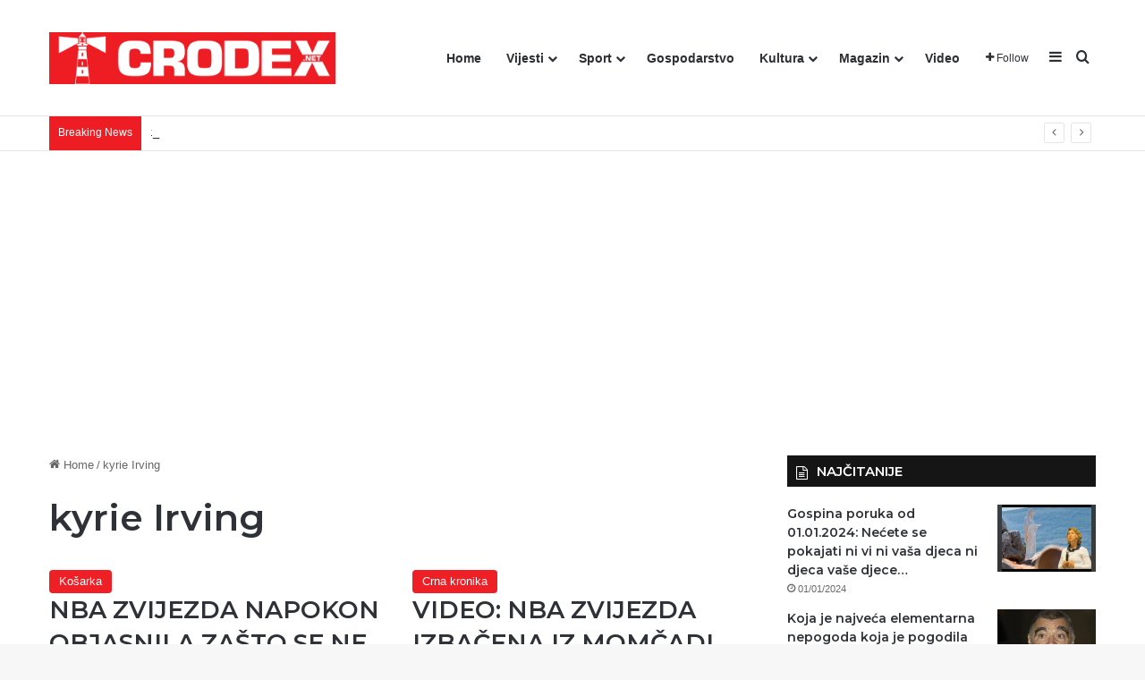

--- FILE ---
content_type: text/html; charset=UTF-8
request_url: https://crodex.net/tag/kyrie-irving/
body_size: 17431
content:
<!DOCTYPE html><html lang="hr" class="" data-skin="light"><head><meta charset="UTF-8" /><link rel="profile" href="https://gmpg.org/xfn/11" /><meta http-equiv='x-dns-prefetch-control' content='on'><link rel='dns-prefetch' href='//cdnjs.cloudflare.com' /><link rel='dns-prefetch' href='//ajax.googleapis.com' /><link rel='dns-prefetch' href='//fonts.googleapis.com' /><link rel='dns-prefetch' href='//fonts.gstatic.com' /><link rel='dns-prefetch' href='//s.gravatar.com' /><link rel='dns-prefetch' href='//www.google-analytics.com' /><link rel='preload' as='script' href='https://ajax.googleapis.com/ajax/libs/webfont/1/webfont.js'><meta name='robots' content='index, follow, max-image-preview:large, max-snippet:-1, max-video-preview:-1' /><link media="all" href="https://crodex.net/wp-content/cache/autoptimize/css/autoptimize_06321ccdb342b438964fdd825a304ee8.css" rel="stylesheet"><title>Arhiva kyrie Irving | CRODEX.NET</title><link rel="canonical" href="https://crodex.net/tag/kyrie-irving/" /><meta property="og:locale" content="hr_HR" /><meta property="og:type" content="article" /><meta property="og:title" content="Arhiva kyrie Irving | CRODEX.NET" /><meta property="og:url" content="https://crodex.net/tag/kyrie-irving/" /><meta property="og:site_name" content="CRODEX.NET" /><meta name="twitter:card" content="summary_large_image" /> <script type="application/ld+json" class="yoast-schema-graph">{"@context":"https://schema.org","@graph":[{"@type":"CollectionPage","@id":"https://crodex.net/tag/kyrie-irving/","url":"https://crodex.net/tag/kyrie-irving/","name":"Arhiva kyrie Irving | CRODEX.NET","isPartOf":{"@id":"https://crodex.net/#website"},"primaryImageOfPage":{"@id":"https://crodex.net/tag/kyrie-irving/#primaryimage"},"image":{"@id":"https://crodex.net/tag/kyrie-irving/#primaryimage"},"thumbnailUrl":"https://i0.wp.com/crodex.net/wp-content/uploads/2021/10/maxresdefault-5.jpg?fit=1280%2C720&ssl=1","breadcrumb":{"@id":"https://crodex.net/tag/kyrie-irving/#breadcrumb"},"inLanguage":"hr"},{"@type":"ImageObject","inLanguage":"hr","@id":"https://crodex.net/tag/kyrie-irving/#primaryimage","url":"https://i0.wp.com/crodex.net/wp-content/uploads/2021/10/maxresdefault-5.jpg?fit=1280%2C720&ssl=1","contentUrl":"https://i0.wp.com/crodex.net/wp-content/uploads/2021/10/maxresdefault-5.jpg?fit=1280%2C720&ssl=1","width":1280,"height":720},{"@type":"BreadcrumbList","@id":"https://crodex.net/tag/kyrie-irving/#breadcrumb","itemListElement":[{"@type":"ListItem","position":1,"name":"Početna stranica","item":"https://crodex.net/"},{"@type":"ListItem","position":2,"name":"kyrie Irving"}]},{"@type":"WebSite","@id":"https://crodex.net/#website","url":"https://crodex.net/","name":"CRODEX.NET","description":"Hrvatski informativni portal","publisher":{"@id":"https://crodex.net/#organization"},"potentialAction":[{"@type":"SearchAction","target":{"@type":"EntryPoint","urlTemplate":"https://crodex.net/?s={search_term_string}"},"query-input":{"@type":"PropertyValueSpecification","valueRequired":true,"valueName":"search_term_string"}}],"inLanguage":"hr"},{"@type":"Organization","@id":"https://crodex.net/#organization","name":"Crodex Media","url":"https://crodex.net/","logo":{"@type":"ImageObject","inLanguage":"hr","@id":"https://crodex.net/#/schema/logo/image/","url":"https://i0.wp.com/crodex.net/wp-content/uploads/2021/05/cropped-viber_slika_2021-05-18_12-05-43.png?fit=512%2C512&ssl=1","contentUrl":"https://i0.wp.com/crodex.net/wp-content/uploads/2021/05/cropped-viber_slika_2021-05-18_12-05-43.png?fit=512%2C512&ssl=1","width":512,"height":512,"caption":"Crodex Media"},"image":{"@id":"https://crodex.net/#/schema/logo/image/"},"sameAs":["https://www.facebook.com/Crodex.media"]}]}</script> <link rel='dns-prefetch' href='//www.googletagmanager.com' /><link rel='dns-prefetch' href='//stats.wp.com' /><link rel='dns-prefetch' href='//pagead2.googlesyndication.com' /><link rel='preconnect' href='//i0.wp.com' /><link rel='preconnect' href='//c0.wp.com' /><link rel="alternate" type="application/rss+xml" title="CRODEX.NET &raquo; Kanal" href="https://crodex.net/feed/" /><link rel="alternate" type="application/rss+xml" title="CRODEX.NET &raquo; Kanal komentara" href="https://crodex.net/comments/feed/" /><link rel="alternate" type="application/rss+xml" title="CRODEX.NET &raquo; kyrie Irving Kanal oznaka" href="https://crodex.net/tag/kyrie-irving/feed/" /><meta name="viewport" content="width=device-width, initial-scale=1.0" /> <script type="text/javascript" src="https://crodex.net/wp-includes/js/jquery/jquery.min.js?ver=3.7.1" id="jquery-core-js"></script> 
 <script type="text/javascript" src="https://www.googletagmanager.com/gtag/js?id=G-4YGM64PNVW" id="google_gtagjs-js" async></script> <script type="text/javascript" id="google_gtagjs-js-after">window.dataLayer = window.dataLayer || [];function gtag(){dataLayer.push(arguments);}
gtag("set","linker",{"domains":["crodex.net"]});
gtag("js", new Date());
gtag("set", "developer_id.dZTNiMT", true);
gtag("config", "G-4YGM64PNVW");
//# sourceURL=google_gtagjs-js-after</script> <link rel="https://api.w.org/" href="https://crodex.net/wp-json/" /><link rel="alternate" title="JSON" type="application/json" href="https://crodex.net/wp-json/wp/v2/tags/2788" /><link rel="EditURI" type="application/rsd+xml" title="RSD" href="https://crodex.net/xmlrpc.php?rsd" /><meta name="generator" content="WordPress 6.9" /><meta name="generator" content="Site Kit by Google 1.168.0" /><script type='text/javascript'>var taqyeem = {"ajaxurl":"https://crodex.net/wp-admin/admin-ajax.php" , "your_rating":"Your Rating:"};</script> <meta http-equiv="X-UA-Compatible" content="IE=edge"><meta name="google-adsense-platform-account" content="ca-host-pub-2644536267352236"><meta name="google-adsense-platform-domain" content="sitekit.withgoogle.com"><meta name="onesignal" content="wordpress-plugin"/> <script>window.OneSignalDeferred = window.OneSignalDeferred || [];

      OneSignalDeferred.push(function(OneSignal) {
        var oneSignal_options = {};
        window._oneSignalInitOptions = oneSignal_options;

        oneSignal_options['serviceWorkerParam'] = { scope: '/wp-content/plugins/onesignal-free-web-push-notifications/sdk_files/push/onesignal/' };
oneSignal_options['serviceWorkerPath'] = 'OneSignalSDKWorker.js';

        OneSignal.Notifications.setDefaultUrl("https://crodex.net");

        oneSignal_options['wordpress'] = true;
oneSignal_options['appId'] = '99b9f1e9-470c-4dad-a5c5-2f9affe8049c';
oneSignal_options['allowLocalhostAsSecureOrigin'] = true;
oneSignal_options['welcomeNotification'] = { };
oneSignal_options['welcomeNotification']['title'] = "Crodex.net";
oneSignal_options['welcomeNotification']['message'] = "Hvala vam što ste se pretplatili";
oneSignal_options['welcomeNotification']['url'] = "https://crodex.net";
oneSignal_options['path'] = "https://crodex.net/wp-content/plugins/onesignal-free-web-push-notifications/sdk_files/";
oneSignal_options['safari_web_id'] = "web.onesignal.auto.5d451968-8243-4fe2-88cd-3c94a5f2a4fc";
oneSignal_options['promptOptions'] = { };
oneSignal_options['promptOptions']['actionMessage'] = "Pritisnite DOPUSTI ako želite primati naše vijesti.";
oneSignal_options['promptOptions']['exampleNotificationTitleDesktop'] = "Ovo je primjer obavijesti";
oneSignal_options['promptOptions']['acceptButtonText'] = "Dopusti!";
oneSignal_options['promptOptions']['cancelButtonText'] = "Ne hvala!";
oneSignal_options['promptOptions']['siteName'] = "https://crodex.net";
oneSignal_options['promptOptions']['autoAcceptTitle'] = "Dopusti";
oneSignal_options['notifyButton'] = { };
oneSignal_options['notifyButton']['enable'] = true;
oneSignal_options['notifyButton']['position'] = 'bottom-right';
oneSignal_options['notifyButton']['theme'] = 'default';
oneSignal_options['notifyButton']['size'] = 'medium';
oneSignal_options['notifyButton']['showCredit'] = true;
oneSignal_options['notifyButton']['text'] = {};
oneSignal_options['notifyButton']['text']['tip.state.unsubscribed'] = 'Pretplati se za obavijesti!';
oneSignal_options['notifyButton']['text']['tip.state.subscribed'] = 'Hvala Vam na Vašoj podršci!';
oneSignal_options['notifyButton']['text']['tip.state.blocked'] = 'Blokirali ste pretplatu!';
oneSignal_options['notifyButton']['text']['message.action.subscribed'] = 'Hvala Vam što ste se pretplatili na našu stranicu!';
oneSignal_options['notifyButton']['text']['message.action.resubscribed'] = 'Ponovno ste se pretplatili na našu stranicu!';
oneSignal_options['notifyButton']['text']['message.action.unsubscribed'] = 'Nećete više primati vijeti sa portala Crodex.net';
oneSignal_options['notifyButton']['text']['dialog.main.title'] = 'Organizirajte svoje vijesti!';
oneSignal_options['notifyButton']['text']['dialog.main.button.subscribe'] = 'PRETPLATI SE!';
oneSignal_options['notifyButton']['text']['dialog.main.button.unsubscribe'] = 'NEMOJ SE PRETPLATITI';
oneSignal_options['notifyButton']['text']['dialog.blocked.title'] = 'Odblokirajte vijesti';
oneSignal_options['notifyButton']['text']['dialog.blocked.message'] = 'Pratite ove korake da bi ste se pretplatili';
              OneSignal.init(window._oneSignalInitOptions);
              OneSignal.Slidedown.promptPush()      });

      function documentInitOneSignal() {
        var oneSignal_elements = document.getElementsByClassName("OneSignal-prompt");

        var oneSignalLinkClickHandler = function(event) { OneSignal.Notifications.requestPermission(); event.preventDefault(); };        for(var i = 0; i < oneSignal_elements.length; i++)
          oneSignal_elements[i].addEventListener('click', oneSignalLinkClickHandler, false);
      }

      if (document.readyState === 'complete') {
           documentInitOneSignal();
      }
      else {
           window.addEventListener("load", function(event){
               documentInitOneSignal();
          });
      }</script>  <script type="text/javascript" async="async" src="https://pagead2.googlesyndication.com/pagead/js/adsbygoogle.js?client=ca-pub-5691021586028996&amp;host=ca-host-pub-2644536267352236" crossorigin="anonymous"></script> <link rel="icon" href="https://i0.wp.com/crodex.net/wp-content/uploads/2021/05/cropped-viber_slika_2021-05-18_12-05-43.png?fit=32%2C32&#038;ssl=1" sizes="32x32" /><link rel="icon" href="https://i0.wp.com/crodex.net/wp-content/uploads/2021/05/cropped-viber_slika_2021-05-18_12-05-43.png?fit=192%2C192&#038;ssl=1" sizes="192x192" /><link rel="apple-touch-icon" href="https://i0.wp.com/crodex.net/wp-content/uploads/2021/05/cropped-viber_slika_2021-05-18_12-05-43.png?fit=180%2C180&#038;ssl=1" /><meta name="msapplication-TileImage" content="https://i0.wp.com/crodex.net/wp-content/uploads/2021/05/cropped-viber_slika_2021-05-18_12-05-43.png?fit=270%2C270&#038;ssl=1" /></head><body id="tie-body" class="archive tag tag-kyrie-irving tag-2788 wp-theme-jannah tie-no-js wrapper-has-shadow block-head-7 magazine2 is-thumb-overlay-disabled is-desktop is-header-layout-1 sidebar-right has-sidebar"><div class="background-overlay"><div id="tie-container" class="site tie-container"><div id="tie-wrapper"><header id="theme-header" class="theme-header header-layout-1 main-nav-light main-nav-default-light main-nav-below no-stream-item top-nav-active top-nav-light top-nav-default-light top-nav-below top-nav-below-main-nav has-normal-width-logo mobile-header-default"><div class="main-nav-wrapper"><nav id="main-nav" data-skin="search-in-main-nav" class="main-nav header-nav live-search-parent menu-style-default menu-style-solid-bg" style="line-height:128px" aria-label="Primary Navigation"><div class="container"><div class="main-menu-wrapper"><div id="mobile-header-components-area_1" class="mobile-header-components"><ul class="components"><li class="mobile-component_menu custom-menu-link"><a href="#" id="mobile-menu-icon" class=""><span class="tie-mobile-menu-icon tie-icon-grid-4"></span><span class="screen-reader-text">Menu</span></a></li></ul></div><div class="header-layout-1-logo" style="width:320px"><div id="logo" class="image-logo" style="margin-top: 4px; margin-bottom: 4px;"> <a title="CRODEX.NET" href="https://crodex.net/"> <picture class="tie-logo-default tie-logo-picture"> <source class="tie-logo-source-default tie-logo-source" srcset="https://crodex.net/wp-content/uploads/2021/06/Logo-Crodex-2-1.png"> <img class="tie-logo-img-default tie-logo-img" src="https://crodex.net/wp-content/uploads/2021/06/Logo-Crodex-2-1.png" alt="CRODEX.NET" width="320" height="120" style="max-height:120px; width: auto;" /> </picture> </a></div></div><div id="mobile-header-components-area_2" class="mobile-header-components"><ul class="components"><li class="mobile-component_search custom-menu-link"> <a href="#" class="tie-search-trigger-mobile"> <span class="tie-icon-search tie-search-icon" aria-hidden="true"></span> <span class="screen-reader-text">Traži</span> </a></li></ul></div><div id="menu-components-wrap"><div id="sticky-logo" class="image-logo"> <a title="CRODEX.NET" href="https://crodex.net/"> <picture class="tie-logo-default tie-logo-picture"> <source class="tie-logo-source-default tie-logo-source" srcset="https://crodex.net/wp-content/uploads/2021/06/Logo-Crodex-2-1.png"> <img class="tie-logo-img-default tie-logo-img" src="https://crodex.net/wp-content/uploads/2021/06/Logo-Crodex-2-1.png" alt="CRODEX.NET"  /> </picture> </a></div><div class="flex-placeholder"></div><div class="main-menu main-menu-wrap"><div id="main-nav-menu" class="main-menu header-menu"><ul id="menu-tielabs-main-menu" class="menu"><li id="menu-item-1073" class="menu-item menu-item-type-custom menu-item-object-custom menu-item-home menu-item-1073"><a href="https://crodex.net/">Home</a></li><li id="menu-item-1074" class="menu-item menu-item-type-taxonomy menu-item-object-category menu-item-has-children menu-item-1074"><a href="https://crodex.net/category/vijesti/">Vijesti</a><ul class="sub-menu menu-sub-content"><li id="menu-item-1138" class="menu-item menu-item-type-taxonomy menu-item-object-category menu-item-1138"><a href="https://crodex.net/category/vijesti/dijaspora/">Dijaspora</a></li><li id="menu-item-1139" class="menu-item menu-item-type-taxonomy menu-item-object-category menu-item-1139"><a href="https://crodex.net/category/vijesti/domovina/">Domovina</a></li><li id="menu-item-1140" class="menu-item menu-item-type-taxonomy menu-item-object-category menu-item-1140"><a href="https://crodex.net/category/vijesti/svijet/">Svijet</a></li><li id="menu-item-10137" class="menu-item menu-item-type-taxonomy menu-item-object-category menu-item-10137"><a href="https://crodex.net/category/vijesti/crna-kronika/">Crna kronika</a></li></ul></li><li id="menu-item-1155" class="menu-item menu-item-type-taxonomy menu-item-object-category menu-item-has-children menu-item-1155"><a href="https://crodex.net/category/sport/">Sport</a><ul class="sub-menu menu-sub-content"><li id="menu-item-1152" class="menu-item menu-item-type-taxonomy menu-item-object-category menu-item-1152"><a href="https://crodex.net/category/sport/nogomet/">Nogomet</a></li><li id="menu-item-1154" class="menu-item menu-item-type-taxonomy menu-item-object-category menu-item-1154"><a href="https://crodex.net/category/sport/rukomet/">Rukomet</a></li><li id="menu-item-1151" class="menu-item menu-item-type-taxonomy menu-item-object-category menu-item-1151"><a href="https://crodex.net/category/sport/kosarka/">Košarka</a></li><li id="menu-item-1156" class="menu-item menu-item-type-taxonomy menu-item-object-category menu-item-1156"><a href="https://crodex.net/category/sport/tenis/">Tenis</a></li><li id="menu-item-1150" class="menu-item menu-item-type-taxonomy menu-item-object-category menu-item-1150"><a href="https://crodex.net/category/sport/borilacki-sportovi/">Borilački sportovi</a></li><li id="menu-item-1153" class="menu-item menu-item-type-taxonomy menu-item-object-category menu-item-1153"><a href="https://crodex.net/category/sport/ostali-sportovi/">Ostali sportovi</a></li></ul></li><li id="menu-item-1157" class="menu-item menu-item-type-taxonomy menu-item-object-category menu-item-1157"><a href="https://crodex.net/category/gospodarstvo/">Gospodarstvo</a></li><li id="menu-item-1160" class="menu-item menu-item-type-taxonomy menu-item-object-category menu-item-has-children menu-item-1160"><a href="https://crodex.net/category/kultura/">Kultura</a><ul class="sub-menu menu-sub-content"><li id="menu-item-3471" class="menu-item menu-item-type-taxonomy menu-item-object-category menu-item-3471"><a href="https://crodex.net/category/kultura/vjera/">Vjera</a></li><li id="menu-item-3472" class="menu-item menu-item-type-taxonomy menu-item-object-category menu-item-3472"><a href="https://crodex.net/category/kultura/povijest/">Povijest</a></li></ul></li><li id="menu-item-1161" class="menu-item menu-item-type-taxonomy menu-item-object-category menu-item-has-children menu-item-1161"><a href="https://crodex.net/category/magazin/">Magazin</a><ul class="sub-menu menu-sub-content"><li id="menu-item-70320" class="menu-item menu-item-type-taxonomy menu-item-object-category menu-item-70320"><a href="https://crodex.net/category/kolumne/">Kolumne i komentari</a></li><li id="menu-item-3467" class="menu-item menu-item-type-taxonomy menu-item-object-category menu-item-3467"><a href="https://crodex.net/category/magazin/gastro/">Gastro</a></li><li id="menu-item-3468" class="menu-item menu-item-type-taxonomy menu-item-object-category menu-item-3468"><a href="https://crodex.net/category/magazin/ljepota-i-zdravlje/">Ljepota i zdravlje</a></li><li id="menu-item-7719" class="menu-item menu-item-type-taxonomy menu-item-object-category menu-item-7719"><a href="https://crodex.net/category/magazin/humor/">Humor</a></li><li id="menu-item-7720" class="menu-item menu-item-type-taxonomy menu-item-object-category menu-item-7720"><a href="https://crodex.net/category/magazin/zanimljivosti/">Zanimljivosti</a></li></ul></li><li id="menu-item-9503" class="menu-item menu-item-type-taxonomy menu-item-object-category menu-item-9503"><a href="https://crodex.net/category/video/">Video</a></li></ul></div></div><ul class="components"><li class="list-social-icons menu-item custom-menu-link"> <a href="#" class="follow-btn"> <span class="tie-icon-plus" aria-hidden="true"></span> <span class="follow-text">Follow</span> </a><ul class="dropdown-social-icons comp-sub-menu"><li class="social-icons-item"><a class="social-link facebook-social-icon" rel="external noopener nofollow" target="_blank" href="#"><span class="tie-social-icon tie-icon-facebook"></span><span class="social-text">Facebook</span></a></li><li class="social-icons-item"><a class="social-link twitter-social-icon" rel="external noopener nofollow" target="_blank" href="#"><span class="tie-social-icon tie-icon-twitter"></span><span class="social-text">X</span></a></li><li class="social-icons-item"><a class="social-link youtube-social-icon" rel="external noopener nofollow" target="_blank" href="#"><span class="tie-social-icon tie-icon-youtube"></span><span class="social-text">YouTube</span></a></li><li class="social-icons-item"><a class="social-link instagram-social-icon" rel="external noopener nofollow" target="_blank" href="#"><span class="tie-social-icon tie-icon-instagram"></span><span class="social-text">Instagram</span></a></li></ul></li><li class="side-aside-nav-icon menu-item custom-menu-link"> <a href="#"> <span class="tie-icon-navicon" aria-hidden="true"></span> <span class="screen-reader-text">Sidebar</span> </a></li><li class="search-compact-icon menu-item custom-menu-link"> <a href="#" class="tie-search-trigger"> <span class="tie-icon-search tie-search-icon" aria-hidden="true"></span> <span class="screen-reader-text">Traži</span> </a></li></ul></div></div></div></nav></div><nav id="top-nav"  class="has-breaking-menu top-nav header-nav has-breaking-news" aria-label="Secondary Navigation"><div class="container"><div class="topbar-wrapper"><div class="tie-alignleft"><div class="breaking controls-is-active"> <span class="breaking-title"> <span class="tie-icon-bolt breaking-icon" aria-hidden="true"></span> <span class="breaking-title-text">Breaking News</span> </span><ul id="breaking-news-in-header" class="breaking-news" data-type="reveal" data-arrows="true"><li class="news-item"> <a href="https://crodex.net/sveta-tri-kralja-sto-simboliziraju-i-kakvi-su-obicaji-u/">Sveta tri kralja: Što simboliziraju i kakvi su običaji u našim krajevima</a></li><li class="news-item"> <a href="https://crodex.net/10-cinjenicnih-dokaza-hrvatstva-bosne-i-hercegovine/">10 ČINJENIČNIH DOKAZA HRVATSTVA Bosne i Hercegovine</a></li><li class="news-item"> <a href="https://crodex.net/komentari-o-americkoj-pljacki-razotkrivaju-koliko-je-hrvatska-mentalno-i-dalje-socijalisticka/">Komentari o “američkoj pljački” razotkrivaju koliko je Hrvatska mentalno i dalje socijalistička</a></li><li class="news-item"> <a href="https://crodex.net/knjiga-otac-autora-fra-serde-cavaradanas-nisu-izgubljena-djeca-izgubljeni-su-ocevi/">Knjiga „Otac“ autora fra Serđe Ćavara:„Danas nisu izgubljena djeca – izgubljeni su očevi“</a></li><li class="news-item"> <a href="https://crodex.net/sto-djeca-ne-kazu-roditeljima/">ŠTO DJECA NE KAŽU RODITELJIMA …</a></li><li class="news-item"> <a href="https://crodex.net/stimac-otvoreno-o-stvarnosti-u-bih-tesko-je-hrvatskom-narodu-ovo-istrpjeti/">Štimac otvoreno o stvarnosti u BiH: Teško je hrvatskom narodu ovo istrpjeti</a></li><li class="news-item"> <a href="https://crodex.net/do-kada-traje-bozicno-vrijeme-kada-je-vrijeme-za-raskititi-bor/">Do kada traje božićno vrijeme- kada je vrijeme za raskititi bor?</a></li><li class="news-item"> <a href="https://crodex.net/vance-owen-kao-okidac-od-mirovne-karte-do-krvavog-terena/">VANCE–OWEN KAO OKIDAČ: Od “mirovne karte” do krvavog terena</a></li><li class="news-item"> <a href="https://crodex.net/uloga-srpske-pravoslavne-crkve-u-domovinskom-ratu/">ULOGA SRPSKE PRAVOSLAVNE CRKVE U DOMOVINSKOM RATU</a></li><li class="news-item"> <a href="https://crodex.net/donald-trump-uhitio-madura-venezuelanska-novinarka-porucila-kriticarima-ne-branite-diktatora-koji-je-unistio-moju-zemlju/">Donald Trump uhitio Madura: Venezuelanska novinarka poručila kritičarima – “Ne branite diktatora koji je uništio moju zemlju”</a></li></ul></div></div><div class="tie-alignright"></div></div></div></nav></header><div id="content" class="site-content container"><div id="main-content-row" class="tie-row main-content-row"><div class="main-content tie-col-md-8 tie-col-xs-12" role="main"><header id="tag-title-section" class="entry-header-outer container-wrapper archive-title-wrapper"><nav id="breadcrumb"><a href="https://crodex.net/"><span class="tie-icon-home" aria-hidden="true"></span> Home</a><em class="delimiter">/</em><span class="current">kyrie Irving</span></nav><script type="application/ld+json">{"@context":"http:\/\/schema.org","@type":"BreadcrumbList","@id":"#Breadcrumb","itemListElement":[{"@type":"ListItem","position":1,"item":{"name":"Home","@id":"https:\/\/crodex.net\/"}}]}</script><h1 class="page-title">kyrie Irving</h1></header><div class="masonry-grid-wrapper masonry-with-spaces"><div id="masonry-grid" data-layout="masonry" data-settings="{'uncropped_image':'jannah-image-post','category_meta':true,'post_meta':true,'excerpt':'true','excerpt_length':'20','read_more':'true','read_more_text':false,'media_overlay':true,'title_length':0,'is_full':false,'is_category':false}"><div class="container-wrapper post-element tie-standard"><div class="entry-archives-header"><div class="entry-header-inner"> <a class="post-cat tie-cat-43" href="https://crodex.net/category/sport/kosarka/">Košarka</a><h2 class="entry-title"><a href="https://crodex.net/nba-zvijezda-napokon-objasnila-zasto-se-ne-zeli-cijepiti/">NBA ZVIJEZDA NAPOKON OBJASNILA ZAŠTO SE NE ŽELI CIJEPITI: &#8220;Ne radi se o novcu&#8230;</a></h2><div class="post-meta clearfix"><span class="date meta-item tie-icon">14/10/2021</span><div class="tie-alignright"><span class="meta-comment tie-icon meta-item fa-before">0</span><span class="meta-views meta-item "><span class="tie-icon-fire" aria-hidden="true"></span> 150 </span></div></div></div></div><div class="clearfix"></div><div class="featured-area"> <a aria-label="NBA ZVIJEZDA NAPOKON OBJASNILA ZAŠTO SE NE ŽELI CIJEPITI: &#8220;Ne radi se o novcu&#8230;" href="https://crodex.net/nba-zvijezda-napokon-objasnila-zasto-se-ne-zeli-cijepiti/" class="post-thumb"><img width="780" height="470" src="https://i0.wp.com/crodex.net/wp-content/uploads/2021/10/maxresdefault-5.jpg?resize=780%2C470&amp;ssl=1" class="attachment-jannah-image-post size-jannah-image-post wp-post-image" alt="" decoding="async" fetchpriority="high" /></a></div><div class="entry-content"><p class="post-excerpt">NBA zvijezda Kyrie Irving se odbio cijepiti protiv koronavirusa što ga je na kraju koštalo ogromne količine novaca i angažmana u Brooklyn&hellip;</p> <a class="more-link button" href="https://crodex.net/nba-zvijezda-napokon-objasnila-zasto-se-ne-zeli-cijepiti/">Read More &raquo;</a></div></div><div class="container-wrapper post-element tie-standard"><div class="entry-archives-header"><div class="entry-header-inner"> <a class="post-cat tie-cat-1849" href="https://crodex.net/category/vijesti/crna-kronika/">Crna kronika</a><h2 class="entry-title"><a href="https://crodex.net/nba-zvijezda-izbacena-iz-momcadi-sve-dok-se-ne-cijepi/">VIDEO: NBA ZVIJEZDA IZBAČENA IZ MOMČADI SVE DOK SE NE CIJEPI&#8230;</a></h2><div class="post-meta clearfix"><span class="date meta-item tie-icon">13/10/2021</span><div class="tie-alignright"><span class="meta-comment tie-icon meta-item fa-before">0</span><span class="meta-views meta-item "><span class="tie-icon-fire" aria-hidden="true"></span> 61 </span></div></div></div></div><div class="clearfix"></div><div class="featured-area"> <a aria-label="VIDEO: NBA ZVIJEZDA IZBAČENA IZ MOMČADI SVE DOK SE NE CIJEPI&#8230;" href="https://crodex.net/nba-zvijezda-izbacena-iz-momcadi-sve-dok-se-ne-cijepi/" class="post-thumb"><img width="780" height="470" src="https://i0.wp.com/crodex.net/wp-content/uploads/2021/10/1374744.jpeg?resize=780%2C470&amp;ssl=1" class="attachment-jannah-image-post size-jannah-image-post wp-post-image" alt="" decoding="async" /></a></div><div class="entry-content"><p class="post-excerpt">Zvijezda NBA lige Kyrie Irving neće smjeti igrati niti trenirati s Brooklyn Netsima sve dok se ne cijepi protiv COVID-19, objavio je&hellip;</p> <a class="more-link button" href="https://crodex.net/nba-zvijezda-izbacena-iz-momcadi-sve-dok-se-ne-cijepi/">Read More &raquo;</a></div></div><div class="grid-sizer"></div><div class="gutter-sizer"></div></div></div></div><aside class="sidebar tie-col-md-4 tie-col-xs-12 normal-side is-sticky" aria-label="Primary Sidebar"><div class="theiaStickySidebar"><div id="posts-list-widget-22" class="container-wrapper widget posts-list"><div class="widget-title the-global-title"><div class="the-subtitle">NAJČITANIJE<span class="widget-title-icon tie-icon"></span></div></div><div class="widget-posts-list-wrapper"><div class="widget-posts-list-container posts-inverted"  data-current="1" data-query="{'number':'4','id':'','tags':'','offset':'','order':'views','current_post':14833,'asc_or_desc':'','trending_posts':false,'limit_published_days':''}" data-style="[]"><ul class="posts-list-items widget-posts-wrapper"><li class="widget-single-post-item widget-post-list tie-standard"><div class="post-widget-thumbnail"> <a aria-label="Gospina poruka od 01.01.2024: Nećete se pokajati ni vi ni vaša djeca ni djeca vaše djece…" href="https://crodex.net/gospina-poruka-od-1-1-2024-necete-se-pokajati-ni-vi-ni-vasa-djeca-ni-djeca-vase-djece/" class="post-thumb"><img width="220" height="150" src="https://i0.wp.com/crodex.net/wp-content/uploads/2023/12/Screenshot_20231231_201725_YouTube.jpg?resize=220%2C150&amp;ssl=1" class="attachment-jannah-image-small size-jannah-image-small tie-small-image wp-post-image" alt="MEĐUGORJE: STIGLA IZNENAĐUJUĆE PORUKA GOSPE ČOVJEČANSTVU. POVEZUJE SE S PAPOM crodex.net" decoding="async" loading="lazy" srcset="https://i0.wp.com/crodex.net/wp-content/uploads/2023/12/Screenshot_20231231_201725_YouTube.jpg?resize=220%2C150&amp;ssl=1 220w, https://i0.wp.com/crodex.net/wp-content/uploads/2023/12/Screenshot_20231231_201725_YouTube.jpg?zoom=2&amp;resize=220%2C150&amp;ssl=1 440w, https://i0.wp.com/crodex.net/wp-content/uploads/2023/12/Screenshot_20231231_201725_YouTube.jpg?zoom=3&amp;resize=220%2C150&amp;ssl=1 660w" sizes="auto, (max-width: 220px) 100vw, 220px" /></a></div><div class="post-widget-body "> <a class="post-title the-subtitle" href="https://crodex.net/gospina-poruka-od-1-1-2024-necete-se-pokajati-ni-vi-ni-vasa-djeca-ni-djeca-vase-djece/">Gospina poruka od 01.01.2024: Nećete se pokajati ni vi ni vaša djeca ni djeca vaše djece…</a><div class="post-meta"> <span class="date meta-item tie-icon">01/01/2024</span></div></div></li><li class="widget-single-post-item widget-post-list tie-standard"><div class="post-widget-thumbnail"> <a aria-label="Koja je najveća elementarna nepogoda koja je pogodila Hrvatsku?" href="https://crodex.net/ekskluzivno-zvizdacica-s-rebra-objavila-istinu-o-cjepi/" class="post-thumb"><img width="220" height="150" src="https://i0.wp.com/crodex.net/wp-content/uploads/2021/10/stipe-mesic.jpg?resize=220%2C150&amp;ssl=1" class="attachment-jannah-image-small size-jannah-image-small tie-small-image wp-post-image" alt="" decoding="async" loading="lazy" srcset="https://i0.wp.com/crodex.net/wp-content/uploads/2021/10/stipe-mesic.jpg?resize=220%2C150&amp;ssl=1 220w, https://i0.wp.com/crodex.net/wp-content/uploads/2021/10/stipe-mesic.jpg?zoom=2&amp;resize=220%2C150&amp;ssl=1 440w" sizes="auto, (max-width: 220px) 100vw, 220px" /></a></div><div class="post-widget-body "> <a class="post-title the-subtitle" href="https://crodex.net/ekskluzivno-zvizdacica-s-rebra-objavila-istinu-o-cjepi/">Koja je najveća elementarna nepogoda koja je pogodila Hrvatsku?</a><div class="post-meta"> <span class="date meta-item tie-icon">07/11/2021</span></div></div></li><li class="widget-single-post-item widget-post-list tie-standard"><div class="post-widget-thumbnail"> <a aria-label="Raskrinkavanje: Tko je Zoran Šprajc ex Jovanović?" href="https://crodex.net/raskrinkavanje-tko-je-zoran-sprajc-ex-jovanovic/" class="post-thumb"><img width="220" height="150" src="https://i0.wp.com/crodex.net/wp-content/uploads/2021/08/4f7715bb-b616-47d6-8335-4641a24afaf3.jpg?resize=220%2C150&amp;ssl=1" class="attachment-jannah-image-small size-jannah-image-small tie-small-image wp-post-image" alt="" decoding="async" loading="lazy" srcset="https://i0.wp.com/crodex.net/wp-content/uploads/2021/08/4f7715bb-b616-47d6-8335-4641a24afaf3.jpg?resize=220%2C150&amp;ssl=1 220w, https://i0.wp.com/crodex.net/wp-content/uploads/2021/08/4f7715bb-b616-47d6-8335-4641a24afaf3.jpg?zoom=2&amp;resize=220%2C150&amp;ssl=1 440w, https://i0.wp.com/crodex.net/wp-content/uploads/2021/08/4f7715bb-b616-47d6-8335-4641a24afaf3.jpg?zoom=3&amp;resize=220%2C150&amp;ssl=1 660w" sizes="auto, (max-width: 220px) 100vw, 220px" /></a></div><div class="post-widget-body "> <a class="post-title the-subtitle" href="https://crodex.net/raskrinkavanje-tko-je-zoran-sprajc-ex-jovanovic/">Raskrinkavanje: Tko je Zoran Šprajc ex Jovanović?</a><div class="post-meta"> <span class="date meta-item tie-icon">29/11/2023</span></div></div></li><li class="widget-single-post-item widget-post-list tie-standard"><div class="post-widget-thumbnail"> <a aria-label="Taksist nokautirao Petra Vidova, voditelja Faktografa i bivšeg novinara Indexa. Sve se to dogodilo zbog  krunice i slike Ante Gotovine" href="https://crodex.net/taksist-nokautirao-petra-vidova-voditelja-faktografa-i-bivseg-novinara-indexa-sve-se-to-dogodilo-zbog-krunice-i-slike-ante-gotovine/" class="post-thumb"><img width="220" height="150" src="https://i0.wp.com/crodex.net/wp-content/uploads/2021/05/Petar-Vidov.jpg?resize=220%2C150&amp;ssl=1" class="attachment-jannah-image-small size-jannah-image-small tie-small-image wp-post-image" alt="" decoding="async" loading="lazy" srcset="https://i0.wp.com/crodex.net/wp-content/uploads/2021/05/Petar-Vidov.jpg?w=1024&amp;ssl=1 1024w, https://i0.wp.com/crodex.net/wp-content/uploads/2021/05/Petar-Vidov.jpg?resize=300%2C205&amp;ssl=1 300w, https://i0.wp.com/crodex.net/wp-content/uploads/2021/05/Petar-Vidov.jpg?resize=768%2C525&amp;ssl=1 768w, https://i0.wp.com/crodex.net/wp-content/uploads/2021/05/Petar-Vidov.jpg?resize=220%2C150&amp;ssl=1 220w" sizes="auto, (max-width: 220px) 100vw, 220px" /></a></div><div class="post-widget-body "> <a class="post-title the-subtitle" href="https://crodex.net/taksist-nokautirao-petra-vidova-voditelja-faktografa-i-bivseg-novinara-indexa-sve-se-to-dogodilo-zbog-krunice-i-slike-ante-gotovine/">Taksist nokautirao Petra Vidova, voditelja Faktografa i bivšeg novinara Indexa. Sve se to dogodilo zbog  krunice i slike Ante Gotovine</a><div class="post-meta"> <span class="date meta-item tie-icon">20/12/2023</span></div></div></li></ul></div><div class="widget-pagination-wrapper"><a class="widget-pagination next-posts show-more-button load-more-button" href="#" data-text="Učitaj više">Učitaj više</a></div></div><div class="clearfix"></div></div><div id="posts-list-widget-11" class="container-wrapper widget posts-list"><div class="widget-title the-global-title"><div class="the-subtitle">NAJNOVIJE<span class="widget-title-icon tie-icon"></span></div></div><div class="widget-posts-list-wrapper"><div class="widget-posts-list-container posts-list-half-posts"  data-current="1" data-query="{'number':'4','id':'','tags':'','offset':'','order':'latest','current_post':14926,'asc_or_desc':'','trending_posts':false,'limit_published_days':''}" data-style="{'thumbnail':'jannah-image-large'}"><ul class="posts-list-items widget-posts-wrapper"><li class="widget-single-post-item widget-post-list tie-standard"><div class="post-widget-thumbnail"> <a aria-label="Sveta tri kralja: Što simboliziraju i kakvi su običaji u našim krajevima" href="https://crodex.net/sveta-tri-kralja-sto-simboliziraju-i-kakvi-su-obicaji-u/" class="post-thumb"><img width="390" height="220" src="https://i0.wp.com/crodex.net/wp-content/uploads/2022/01/maxresdefault-3-4.jpg?resize=390%2C220&amp;ssl=1" class="attachment-jannah-image-large size-jannah-image-large wp-post-image" alt="" decoding="async" loading="lazy" srcset="https://i0.wp.com/crodex.net/wp-content/uploads/2022/01/maxresdefault-3-4.jpg?w=1280&amp;ssl=1 1280w, https://i0.wp.com/crodex.net/wp-content/uploads/2022/01/maxresdefault-3-4.jpg?resize=300%2C169&amp;ssl=1 300w, https://i0.wp.com/crodex.net/wp-content/uploads/2022/01/maxresdefault-3-4.jpg?resize=1024%2C576&amp;ssl=1 1024w, https://i0.wp.com/crodex.net/wp-content/uploads/2022/01/maxresdefault-3-4.jpg?resize=768%2C432&amp;ssl=1 768w, https://i0.wp.com/crodex.net/wp-content/uploads/2022/01/maxresdefault-3-4.jpg?resize=390%2C220&amp;ssl=1 390w" sizes="auto, (max-width: 390px) 100vw, 390px" /></a></div><div class="post-widget-body "> <a class="post-title the-subtitle" href="https://crodex.net/sveta-tri-kralja-sto-simboliziraju-i-kakvi-su-obicaji-u/">Sveta tri kralja: Što simboliziraju i kakvi su običaji u našim krajevima</a><div class="post-meta"> <span class="date meta-item tie-icon">3 sata ago</span></div></div></li><li class="widget-single-post-item widget-post-list tie-standard"><div class="post-widget-thumbnail"> <a aria-label="10 ČINJENIČNIH DOKAZA HRVATSTVA Bosne i Hercegovine" href="https://crodex.net/10-cinjenicnih-dokaza-hrvatstva-bosne-i-hercegovine/" class="post-thumb"><img width="390" height="220" src="https://i0.wp.com/crodex.net/wp-content/uploads/2023/07/FB_IMG_1690837792371.jpg?resize=390%2C220&amp;ssl=1" class="attachment-jannah-image-large size-jannah-image-large wp-post-image" alt="" decoding="async" loading="lazy" srcset="https://i0.wp.com/crodex.net/wp-content/uploads/2023/07/FB_IMG_1690837792371.jpg?resize=390%2C220&amp;ssl=1 390w, https://i0.wp.com/crodex.net/wp-content/uploads/2023/07/FB_IMG_1690837792371.jpg?zoom=2&amp;resize=390%2C220&amp;ssl=1 780w" sizes="auto, (max-width: 390px) 100vw, 390px" /></a></div><div class="post-widget-body "> <a class="post-title the-subtitle" href="https://crodex.net/10-cinjenicnih-dokaza-hrvatstva-bosne-i-hercegovine/">10 ČINJENIČNIH DOKAZA HRVATSTVA Bosne i Hercegovine</a><div class="post-meta"> <span class="date meta-item tie-icon">14 sati ago</span></div></div></li><li class="widget-single-post-item widget-post-list tie-standard"><div class="post-widget-thumbnail"> <a aria-label="Komentari o “američkoj pljački” razotkrivaju koliko je Hrvatska mentalno i dalje socijalistička" href="https://crodex.net/komentari-o-americkoj-pljacki-razotkrivaju-koliko-je-hrvatska-mentalno-i-dalje-socijalisticka/" class="post-thumb"><img width="390" height="220" src="https://i0.wp.com/crodex.net/wp-content/uploads/2021/07/mate.jpg?resize=390%2C220&amp;ssl=1" class="attachment-jannah-image-large size-jannah-image-large wp-post-image" alt="" decoding="async" loading="lazy" srcset="https://i0.wp.com/crodex.net/wp-content/uploads/2021/07/mate.jpg?resize=390%2C220&amp;ssl=1 390w, https://i0.wp.com/crodex.net/wp-content/uploads/2021/07/mate.jpg?zoom=2&amp;resize=390%2C220&amp;ssl=1 780w, https://i0.wp.com/crodex.net/wp-content/uploads/2021/07/mate.jpg?zoom=3&amp;resize=390%2C220&amp;ssl=1 1170w" sizes="auto, (max-width: 390px) 100vw, 390px" /></a></div><div class="post-widget-body "> <a class="post-title the-subtitle" href="https://crodex.net/komentari-o-americkoj-pljacki-razotkrivaju-koliko-je-hrvatska-mentalno-i-dalje-socijalisticka/">Komentari o “američkoj pljački” razotkrivaju koliko je Hrvatska mentalno i dalje socijalistička</a><div class="post-meta"> <span class="date meta-item tie-icon">19 sati ago</span></div></div></li><li class="widget-single-post-item widget-post-list tie-standard"><div class="post-widget-thumbnail"> <a aria-label="Knjiga „Otac“ autora fra Serđe Ćavara:„Danas nisu izgubljena djeca – izgubljeni su očevi“" href="https://crodex.net/knjiga-otac-autora-fra-serde-cavaradanas-nisu-izgubljena-djeca-izgubljeni-su-ocevi/" class="post-thumb"><img width="390" height="220" src="https://i0.wp.com/crodex.net/wp-content/uploads/2026/01/WhatsApp-Slika-2025-03-20-u-09.35.31_378ee863-1170x660-1.jpg?resize=390%2C220&amp;ssl=1" class="attachment-jannah-image-large size-jannah-image-large wp-post-image" alt="" decoding="async" loading="lazy" srcset="https://i0.wp.com/crodex.net/wp-content/uploads/2026/01/WhatsApp-Slika-2025-03-20-u-09.35.31_378ee863-1170x660-1.jpg?w=1170&amp;ssl=1 1170w, https://i0.wp.com/crodex.net/wp-content/uploads/2026/01/WhatsApp-Slika-2025-03-20-u-09.35.31_378ee863-1170x660-1.jpg?resize=300%2C169&amp;ssl=1 300w, https://i0.wp.com/crodex.net/wp-content/uploads/2026/01/WhatsApp-Slika-2025-03-20-u-09.35.31_378ee863-1170x660-1.jpg?resize=1024%2C578&amp;ssl=1 1024w, https://i0.wp.com/crodex.net/wp-content/uploads/2026/01/WhatsApp-Slika-2025-03-20-u-09.35.31_378ee863-1170x660-1.jpg?resize=768%2C433&amp;ssl=1 768w, https://i0.wp.com/crodex.net/wp-content/uploads/2026/01/WhatsApp-Slika-2025-03-20-u-09.35.31_378ee863-1170x660-1.jpg?resize=390%2C220&amp;ssl=1 390w" sizes="auto, (max-width: 390px) 100vw, 390px" /></a></div><div class="post-widget-body "> <a class="post-title the-subtitle" href="https://crodex.net/knjiga-otac-autora-fra-serde-cavaradanas-nisu-izgubljena-djeca-izgubljeni-su-ocevi/">Knjiga „Otac“ autora fra Serđe Ćavara:„Danas nisu izgubljena djeca – izgubljeni su očevi“</a><div class="post-meta"> <span class="date meta-item tie-icon">21 sat ago</span></div></div></li></ul></div><div class="widget-pagination-wrapper"><a class="widget-pagination next-posts show-more-button load-more-button" href="#" data-text="Učitaj više">Učitaj više</a></div></div><div class="clearfix"></div></div><div id="facebook-widget-9" class="container-wrapper widget facebook-widget"><div class="widget-title the-global-title"><div class="the-subtitle">Zapratite nas na facebooku<span class="widget-title-icon tie-icon"></span></div></div><div id="fb-root"></div> <script data-cfasync="false">(function(d, s, id){
					  var js, fjs = d.getElementsByTagName(s)[0];
					  if (d.getElementById(id)) return;
					  js = d.createElement(s); js.id = id;
					  js.src = "//connect.facebook.net/hr/sdk.js#xfbml=1&version=v3.2";
					  fjs.parentNode.insertBefore(js, fjs);
					}(document, 'script', 'facebook-jssdk'));</script> <div class="fb-page" data-href="http://www.facebook.com/Crodex.media" data-hide-cover="false" data-show-facepile="true" data-show-posts="true" data-adapt-container-width="true"><div class="fb-xfbml-parse-ignore"><a href="https://www.facebook.com/Crodex.media">Find us on Facebook</a></div></div><div class="clearfix"></div></div></div></aside></div></div><footer id="footer" class="site-footer dark-skin dark-widgetized-area"><div id="footer-widgets-container"><div class="container"><div class="footer-widget-area footer-boxed-widget-area"><div class="tie-row"><div class="tie-col-md-3 normal-side"><div id="wpforms-widget-3" class="container-wrapper widget wpforms-widget"><div class="widget-title the-global-title"><div class="the-subtitle">KONTAKTIRAJTE NAS<span class="widget-title-icon tie-icon"></span></div></div><div class="wpforms-container wpforms-container-full" id="wpforms-4323"><form id="wpforms-form-4323" class="wpforms-validate wpforms-form" data-formid="4323" method="post" enctype="multipart/form-data" action="/tag/kyrie-irving/" data-token="365e10ebda688076659a39742cc3e7ff" data-token-time="1767703650"><noscript class="wpforms-error-noscript">Please enable JavaScript in your browser to complete this form.</noscript><div class="wpforms-field-container"><div id="wpforms-4323-field_0-container" class="wpforms-field wpforms-field-name" data-field-id="0"><label class="wpforms-field-label" for="wpforms-4323-field_0">Ime i Prezime <span class="wpforms-required-label">*</span></label><input type="text" id="wpforms-4323-field_0" class="wpforms-field-large wpforms-field-required" name="wpforms[fields][0]" required></div><div id="wpforms-4323-field_1-container" class="wpforms-field wpforms-field-email" data-field-id="1"><label class="wpforms-field-label" for="wpforms-4323-field_1">Email <span class="wpforms-required-label">*</span></label><input type="email" id="wpforms-4323-field_1" class="wpforms-field-large wpforms-field-required" name="wpforms[fields][1]" spellcheck="false" required></div><div id="wpforms-4323-field_2-container" class="wpforms-field wpforms-field-textarea" data-field-id="2"><label class="wpforms-field-label" for="wpforms-4323-field_2">Poruka <span class="wpforms-required-label">*</span></label><textarea id="wpforms-4323-field_2" class="wpforms-field-medium wpforms-field-required" name="wpforms[fields][2]" required></textarea></div></div><div class="wpforms-recaptcha-container wpforms-is-recaptcha wpforms-is-recaptcha-type-v2" ><div class="g-recaptcha" data-sitekey="6LdDKU0hAAAAANeMbnIpe5UGOaF0nOMskhCCJciA"></div><input type="text" name="g-recaptcha-hidden" class="wpforms-recaptcha-hidden" style="position:absolute!important;clip:rect(0,0,0,0)!important;height:1px!important;width:1px!important;border:0!important;overflow:hidden!important;padding:0!important;margin:0!important;" data-rule-recaptcha="1"></div><div class="wpforms-submit-container" ><input type="hidden" name="wpforms[id]" value="4323"><input type="hidden" name="page_title" value="kyrie Irving"><input type="hidden" name="page_url" value="https://crodex.net/tag/kyrie-irving/"><input type="hidden" name="url_referer" value=""><button type="submit" name="wpforms[submit]" id="wpforms-submit-4323" class="wpforms-submit" data-alt-text="Šalje..." data-submit-text="Pošalji" aria-live="assertive" value="wpforms-submit">Pošalji</button></div></form></div><div class="clearfix"></div></div></div><div class="tie-col-md-3 normal-side"><div class="widget social-icons-widget widget-content-only"><ul class="solid-social-icons is-centered"><li class="social-icons-item"><a class="social-link facebook-social-icon" rel="external noopener nofollow" target="_blank" href="#"><span class="tie-social-icon tie-icon-facebook"></span><span class="screen-reader-text">Facebook</span></a></li><li class="social-icons-item"><a class="social-link twitter-social-icon" rel="external noopener nofollow" target="_blank" href="#"><span class="tie-social-icon tie-icon-twitter"></span><span class="screen-reader-text">X</span></a></li><li class="social-icons-item"><a class="social-link youtube-social-icon" rel="external noopener nofollow" target="_blank" href="#"><span class="tie-social-icon tie-icon-youtube"></span><span class="screen-reader-text">YouTube</span></a></li><li class="social-icons-item"><a class="social-link instagram-social-icon" rel="external noopener nofollow" target="_blank" href="#"><span class="tie-social-icon tie-icon-instagram"></span><span class="screen-reader-text">Instagram</span></a></li></ul><div class="clearfix"></div></div></div><div class="tie-col-md-3 normal-side"><div id="posts-list-widget-10" class="container-wrapper widget posts-list"><div class="widget-title the-global-title"><div class="the-subtitle">TAKOĐER PROČITAJTE<span class="widget-title-icon tie-icon"></span></div></div><div class="widget-posts-list-wrapper"><div class="widget-posts-list-container posts-list-half-posts" ><ul class="posts-list-items widget-posts-wrapper"><li class="widget-single-post-item widget-post-list tie-standard"><div class="post-widget-thumbnail"> <a aria-label="UŽIVO Aktualno prijepodne: Vidović Krišto optužila Jandrokovića za korupciju, bahati Jandroković je izbacio iz sabornice" href="https://crodex.net/uzivo-aktualno-prijepodne-vidovic-kristo-optuzila-jandrokovica-za-korupciju-bahati-jandrokovic-je-izbacio-iz-sabornice/" class="post-thumb"><img width="390" height="220" src="https://i0.wp.com/crodex.net/wp-content/uploads/2022/09/Bidovic.jpg?resize=390%2C220&amp;ssl=1" class="attachment-jannah-image-large size-jannah-image-large wp-post-image" alt="" decoding="async" loading="lazy" srcset="https://i0.wp.com/crodex.net/wp-content/uploads/2022/09/Bidovic.jpg?resize=390%2C220&amp;ssl=1 390w, https://i0.wp.com/crodex.net/wp-content/uploads/2022/09/Bidovic.jpg?zoom=2&amp;resize=390%2C220&amp;ssl=1 780w, https://i0.wp.com/crodex.net/wp-content/uploads/2022/09/Bidovic.jpg?zoom=3&amp;resize=390%2C220&amp;ssl=1 1170w" sizes="auto, (max-width: 390px) 100vw, 390px" /></a></div><div class="post-widget-body "> <a class="post-title the-subtitle" href="https://crodex.net/uzivo-aktualno-prijepodne-vidovic-kristo-optuzila-jandrokovica-za-korupciju-bahati-jandrokovic-je-izbacio-iz-sabornice/">UŽIVO Aktualno prijepodne: Vidović Krišto optužila Jandrokovića za korupciju, bahati Jandroković je izbacio iz sabornice</a><div class="post-meta"> <span class="date meta-item tie-icon">28/09/2022</span></div></div></li><li class="widget-single-post-item widget-post-list tie-standard"><div class="post-widget-thumbnail"> <a aria-label="DVIJE MINUTE I DVADESET SEKUNDI. U TRIDESET I DEVETOJ MINUTI  A MAJU SEVER NIJE BILO SRAM!" href="https://crodex.net/dvije-minute-i-dvadeset-sekundi-u-trideset-i-devetoj-minuti/" class="post-thumb"><img width="390" height="220" src="https://i0.wp.com/crodex.net/wp-content/uploads/2024/08/vukovar-024-08-25-192128.png?resize=390%2C220&amp;ssl=1" class="attachment-jannah-image-large size-jannah-image-large wp-post-image" alt="" decoding="async" loading="lazy" /></a></div><div class="post-widget-body "> <a class="post-title the-subtitle" href="https://crodex.net/dvije-minute-i-dvadeset-sekundi-u-trideset-i-devetoj-minuti/">DVIJE MINUTE I DVADESET SEKUNDI. U TRIDESET I DEVETOJ MINUTI  A MAJU SEVER NIJE BILO SRAM!</a><div class="post-meta"> <span class="date meta-item tie-icon">25/08/2024</span></div></div></li><li class="widget-single-post-item widget-post-list tie-standard"><div class="post-widget-thumbnail"> <a aria-label="Za pokolj Hrvata u Grabovici pokraj Mostara nitko iz vrha tzv. Armije BiH nije odgovarao" href="https://crodex.net/za-pokolj-hrvata-u-grabovici-nitko-iz-vrha-armije-bih-nije-odgovarao/" class="post-thumb"><img width="390" height="220" src="https://i0.wp.com/crodex.net/wp-content/uploads/2021/09/20121102_NNV_1442-copy-1024x683-1.jpg?resize=390%2C220&amp;ssl=1" class="attachment-jannah-image-large size-jannah-image-large wp-post-image" alt="" decoding="async" loading="lazy" srcset="https://i0.wp.com/crodex.net/wp-content/uploads/2021/09/20121102_NNV_1442-copy-1024x683-1.jpg?resize=390%2C220&amp;ssl=1 390w, https://i0.wp.com/crodex.net/wp-content/uploads/2021/09/20121102_NNV_1442-copy-1024x683-1.jpg?zoom=2&amp;resize=390%2C220&amp;ssl=1 780w" sizes="auto, (max-width: 390px) 100vw, 390px" /></a></div><div class="post-widget-body "> <a class="post-title the-subtitle" href="https://crodex.net/za-pokolj-hrvata-u-grabovici-nitko-iz-vrha-armije-bih-nije-odgovarao/">Za pokolj Hrvata u Grabovici pokraj Mostara nitko iz vrha tzv. Armije BiH nije odgovarao</a><div class="post-meta"> <span class="date meta-item tie-icon">08/09/2021</span></div></div></li><li class="widget-single-post-item widget-post-list tie-standard"><div class="post-widget-thumbnail"> <a aria-label="VIDEO: GOVOR O FENOMENU ŽETONA ZBOG KOJEG SU SE ZEKANOVIĆU ZACRVENJELE UŠI!" href="https://crodex.net/video-govor-o-fenomenu-zetona-zbog-kojeg-su-se-zekanovicu-zacrvenjele-usi/" class="post-thumb"><img width="390" height="220" src="https://i0.wp.com/crodex.net/wp-content/uploads/2023/03/Opera-Snapshot_2023-03-22_145932_www.facebook.com_.png?resize=390%2C220&amp;ssl=1" class="attachment-jannah-image-large size-jannah-image-large wp-post-image" alt="VIDEO: GOVOR O FENOMENU ŽETONA ZBOG KOJEG SU SE ZEKANOVIĆU ZACRVENJELE UŠI! crodex.net" decoding="async" loading="lazy" srcset="https://i0.wp.com/crodex.net/wp-content/uploads/2023/03/Opera-Snapshot_2023-03-22_145932_www.facebook.com_.png?resize=390%2C220&amp;ssl=1 390w, https://i0.wp.com/crodex.net/wp-content/uploads/2023/03/Opera-Snapshot_2023-03-22_145932_www.facebook.com_.png?zoom=2&amp;resize=390%2C220&amp;ssl=1 780w" sizes="auto, (max-width: 390px) 100vw, 390px" /></a></div><div class="post-widget-body "> <a class="post-title the-subtitle" href="https://crodex.net/video-govor-o-fenomenu-zetona-zbog-kojeg-su-se-zekanovicu-zacrvenjele-usi/">VIDEO: GOVOR O FENOMENU ŽETONA ZBOG KOJEG SU SE ZEKANOVIĆU ZACRVENJELE UŠI!</a><div class="post-meta"> <span class="date meta-item tie-icon">22/03/2023</span></div></div></li></ul></div></div><div class="clearfix"></div></div></div><div class="tie-col-md-3 normal-side"><div id="tie-widget-categories-4" class="container-wrapper widget widget_categories tie-widget-categories"><div class="widget-title the-global-title"><div class="the-subtitle">Categories<span class="widget-title-icon tie-icon"></span></div></div><ul><li class="cat-item cat-counter tie-cat-item-122"><a href="https://crodex.net/category/izbor-urednistva/">Izbor uredništva</a> <span>2.544</span></li><li class="cat-item cat-counter tie-cat-item-1691"><a href="https://crodex.net/category/video/">Video</a> <span>1.205</span></li><li class="cat-item cat-counter tie-cat-item-50"><a href="https://crodex.net/category/magazin/">Magazin</a> <span>1.831</span><ul class='children'><li class="cat-item cat-counter tie-cat-item-1296"><a href="https://crodex.net/category/magazin/zanimljivosti/">Zanimljivosti</a> <span>968</span></li><li class="cat-item cat-counter tie-cat-item-332"><a href="https://crodex.net/category/magazin/ljepota-i-zdravlje/">Ljepota i zdravlje</a> <span>255</span></li><li class="cat-item cat-counter tie-cat-item-1297"><a href="https://crodex.net/category/magazin/humor/">Humor</a> <span>151</span></li><li class="cat-item cat-counter tie-cat-item-391"><a href="https://crodex.net/category/magazin/gastro/">Gastro</a> <span>33</span></li><li class="cat-item cat-counter tie-cat-item-10563"><a href="https://crodex.net/category/magazin/kolumne-i-komentari/">Kolumne i komentari</a> <span>6</span></li></ul></li><li class="cat-item cat-counter tie-cat-item-24"><a href="https://crodex.net/category/vijesti/">Vijesti</a> <span>6.760</span><ul class='children'><li class="cat-item cat-counter tie-cat-item-28"><a href="https://crodex.net/category/vijesti/domovina/">Domovina</a> <span>4.925</span></li><li class="cat-item cat-counter tie-cat-item-40"><a href="https://crodex.net/category/vijesti/svijet/">Svijet</a> <span>1.446</span></li><li class="cat-item cat-counter tie-cat-item-1849"><a href="https://crodex.net/category/vijesti/crna-kronika/">Crna kronika</a> <span>213</span></li><li class="cat-item cat-counter tie-cat-item-39"><a href="https://crodex.net/category/vijesti/dijaspora/">Dijaspora</a> <span>36</span></li></ul></li><li class="cat-item cat-counter tie-cat-item-48"><a href="https://crodex.net/category/gospodarstvo/">Gospodarstvo</a> <span>336</span></li><li class="cat-item cat-counter tie-cat-item-1"><a href="https://crodex.net/category/uncategorized/">Uncategorized</a> <span>286</span></li><li class="cat-item cat-counter tie-cat-item-10562"><a href="https://crodex.net/category/kolumne/">Kolumne i komentari</a> <span>235</span></li><li class="cat-item cat-counter tie-cat-item-49"><a href="https://crodex.net/category/kultura/">Kultura</a> <span>1.396</span><ul class='children'><li class="cat-item cat-counter tie-cat-item-285"><a href="https://crodex.net/category/kultura/povijest/">Povijest</a> <span>765</span></li><li class="cat-item cat-counter tie-cat-item-463"><a href="https://crodex.net/category/kultura/vjera/">Vjera</a> <span>482</span></li></ul></li><li class="cat-item cat-counter tie-cat-item-41"><a href="https://crodex.net/category/sport/">Sport</a> <span>386</span><ul class='children'><li class="cat-item cat-counter tie-cat-item-42"><a href="https://crodex.net/category/sport/nogomet/">Nogomet</a> <span>206</span></li><li class="cat-item cat-counter tie-cat-item-45"><a href="https://crodex.net/category/sport/tenis/">Tenis</a> <span>77</span></li><li class="cat-item cat-counter tie-cat-item-46"><a href="https://crodex.net/category/sport/borilacki-sportovi/">Borilački sportovi</a> <span>26</span></li><li class="cat-item cat-counter tie-cat-item-43"><a href="https://crodex.net/category/sport/kosarka/">Košarka</a> <span>24</span></li><li class="cat-item cat-counter tie-cat-item-47"><a href="https://crodex.net/category/sport/ostali-sportovi/">Ostali sportovi</a> <span>9</span></li><li class="cat-item cat-counter tie-cat-item-44"><a href="https://crodex.net/category/sport/rukomet/">Rukomet</a> <span>7</span></li></ul></li></ul><div class="clearfix"></div></div></div></div></div><div class="footer-widget-area "><div class="tie-row"><div class="tie-col-md-3 normal-side"><div id="nav_menu-4" class="container-wrapper widget widget_nav_menu"><div class="widget-title the-global-title"><div class="the-subtitle">NAJČITANIJE KATEGORIJE<span class="widget-title-icon tie-icon"></span></div></div><div class="menu-glavni-izbornik-container"><ul id="menu-glavni-izbornik" class="menu"><li id="menu-item-1146" class="menu-item menu-item-type-taxonomy menu-item-object-category menu-item-has-children menu-item-1146"><a href="https://crodex.net/category/vijesti/">Vijesti</a><ul class="sub-menu"><li id="menu-item-1147" class="menu-item menu-item-type-taxonomy menu-item-object-category menu-item-1147"><a href="https://crodex.net/category/vijesti/dijaspora/">Dijaspora</a></li><li id="menu-item-1148" class="menu-item menu-item-type-taxonomy menu-item-object-category menu-item-1148"><a href="https://crodex.net/category/vijesti/domovina/">Domovina</a></li><li id="menu-item-1149" class="menu-item menu-item-type-taxonomy menu-item-object-category menu-item-1149"><a href="https://crodex.net/category/vijesti/svijet/">Svijet</a></li></ul></li></ul></div><div class="clearfix"></div></div></div><div class="tie-col-md-3 normal-side"><div id="nav_menu-5" class="container-wrapper widget widget_nav_menu"><div class="widget-title the-global-title"><div class="the-subtitle">MORATE PROČITATI<span class="widget-title-icon tie-icon"></span></div></div><div class="menu-glavni-izbornik-container"><ul id="menu-glavni-izbornik-1" class="menu"><li class="menu-item menu-item-type-taxonomy menu-item-object-category menu-item-has-children menu-item-1146"><a href="https://crodex.net/category/vijesti/">Vijesti</a><ul class="sub-menu"><li class="menu-item menu-item-type-taxonomy menu-item-object-category menu-item-1147"><a href="https://crodex.net/category/vijesti/dijaspora/">Dijaspora</a></li><li class="menu-item menu-item-type-taxonomy menu-item-object-category menu-item-1148"><a href="https://crodex.net/category/vijesti/domovina/">Domovina</a></li><li class="menu-item menu-item-type-taxonomy menu-item-object-category menu-item-1149"><a href="https://crodex.net/category/vijesti/svijet/">Svijet</a></li></ul></li></ul></div><div class="clearfix"></div></div></div><div class="tie-col-md-3 normal-side"><div id="nav_menu-6" class="container-wrapper widget widget_nav_menu"><div class="widget-title the-global-title"><div class="the-subtitle">VAŽNI LINKOVI<span class="widget-title-icon tie-icon"></span></div></div><div class="menu-glavni-izbornik-container"><ul id="menu-glavni-izbornik-2" class="menu"><li class="menu-item menu-item-type-taxonomy menu-item-object-category menu-item-has-children menu-item-1146"><a href="https://crodex.net/category/vijesti/">Vijesti</a><ul class="sub-menu"><li class="menu-item menu-item-type-taxonomy menu-item-object-category menu-item-1147"><a href="https://crodex.net/category/vijesti/dijaspora/">Dijaspora</a></li><li class="menu-item menu-item-type-taxonomy menu-item-object-category menu-item-1148"><a href="https://crodex.net/category/vijesti/domovina/">Domovina</a></li><li class="menu-item menu-item-type-taxonomy menu-item-object-category menu-item-1149"><a href="https://crodex.net/category/vijesti/svijet/">Svijet</a></li></ul></li></ul></div><div class="clearfix"></div></div></div><div class="tie-col-md-3 normal-side"><div id="tie-widget-categories-5" class="container-wrapper widget widget_categories tie-widget-categories"><div class="widget-title the-global-title"><div class="the-subtitle">KATEGORIJE U TRENDU<span class="widget-title-icon tie-icon"></span></div></div><ul><li class="cat-item cat-counter tie-cat-item-122"><a href="https://crodex.net/category/izbor-urednistva/">Izbor uredništva</a> <span>2.544</span></li><li class="cat-item cat-counter tie-cat-item-1691"><a href="https://crodex.net/category/video/">Video</a> <span>1.205</span></li><li class="cat-item cat-counter tie-cat-item-50"><a href="https://crodex.net/category/magazin/">Magazin</a> <span>1.831</span></li><li class="cat-item cat-counter tie-cat-item-24"><a href="https://crodex.net/category/vijesti/">Vijesti</a> <span>6.760</span></li><li class="cat-item cat-counter tie-cat-item-48"><a href="https://crodex.net/category/gospodarstvo/">Gospodarstvo</a> <span>336</span></li><li class="cat-item cat-counter tie-cat-item-1"><a href="https://crodex.net/category/uncategorized/">Uncategorized</a> <span>286</span></li><li class="cat-item cat-counter tie-cat-item-10562"><a href="https://crodex.net/category/kolumne/">Kolumne i komentari</a> <span>235</span></li><li class="cat-item cat-counter tie-cat-item-49"><a href="https://crodex.net/category/kultura/">Kultura</a> <span>1.396</span></li><li class="cat-item cat-counter tie-cat-item-41"><a href="https://crodex.net/category/sport/">Sport</a> <span>386</span></li></ul><div class="clearfix"></div></div></div></div></div></div></div><div id="site-info" class="site-info site-info-layout-2"><div class="container"><div class="tie-row"><div class="tie-col-md-12"><div class="copyright-text copyright-text-first">&copy; Copyright 2026, Sva prava pridržana &nbsp;|&nbsp; </span> <a href="https://medjugorje-news.com/kontakt/" target="_blank" rel="nofollow noopener">Imate potrebu za stranicom? Javite nam se KLIKOM .</a></div><div class="footer-menu"><ul id="menu-glavni-izbornik-3" class="menu"><li class="menu-item menu-item-type-taxonomy menu-item-object-category menu-item-1146"><a href="https://crodex.net/category/vijesti/">Vijesti</a></li></ul></div><ul class="social-icons"><li class="social-icons-item"><a class="social-link facebook-social-icon" rel="external noopener nofollow" target="_blank" href="#"><span class="tie-social-icon tie-icon-facebook"></span><span class="screen-reader-text">Facebook</span></a></li><li class="social-icons-item"><a class="social-link twitter-social-icon" rel="external noopener nofollow" target="_blank" href="#"><span class="tie-social-icon tie-icon-twitter"></span><span class="screen-reader-text">X</span></a></li><li class="social-icons-item"><a class="social-link youtube-social-icon" rel="external noopener nofollow" target="_blank" href="#"><span class="tie-social-icon tie-icon-youtube"></span><span class="screen-reader-text">YouTube</span></a></li><li class="social-icons-item"><a class="social-link instagram-social-icon" rel="external noopener nofollow" target="_blank" href="#"><span class="tie-social-icon tie-icon-instagram"></span><span class="screen-reader-text">Instagram</span></a></li></ul></div></div></div></div></footer> <a id="go-to-top" class="go-to-top-button" href="#go-to-tie-body"> <span class="tie-icon-angle-up"></span> <span class="screen-reader-text">Back to top button</span> </a></div><aside class=" side-aside normal-side dark-skin dark-widgetized-area slide-sidebar-desktop is-fullwidth appear-from-left" aria-label="Secondary Sidebar" style="visibility: hidden;"><div data-height="100%" class="side-aside-wrapper has-custom-scroll"> <a href="#" class="close-side-aside remove big-btn"> <span class="screen-reader-text">Close</span> </a><div id="mobile-container"><div id="mobile-search"><form role="search" method="get" class="search-form" action="https://crodex.net/"> <label> <span class="screen-reader-text">Pretraži:</span> <input type="search" class="search-field" placeholder="Pretraži &hellip;" value="" name="s" /> </label> <input type="submit" class="search-submit" value="Pretraži" /></form></div><div id="mobile-menu" class="hide-menu-icons"></div><div id="mobile-social-icons" class="social-icons-widget solid-social-icons"><ul><li class="social-icons-item"><a class="social-link facebook-social-icon" rel="external noopener nofollow" target="_blank" href="#"><span class="tie-social-icon tie-icon-facebook"></span><span class="screen-reader-text">Facebook</span></a></li><li class="social-icons-item"><a class="social-link twitter-social-icon" rel="external noopener nofollow" target="_blank" href="#"><span class="tie-social-icon tie-icon-twitter"></span><span class="screen-reader-text">X</span></a></li><li class="social-icons-item"><a class="social-link youtube-social-icon" rel="external noopener nofollow" target="_blank" href="#"><span class="tie-social-icon tie-icon-youtube"></span><span class="screen-reader-text">YouTube</span></a></li><li class="social-icons-item"><a class="social-link instagram-social-icon" rel="external noopener nofollow" target="_blank" href="#"><span class="tie-social-icon tie-icon-instagram"></span><span class="screen-reader-text">Instagram</span></a></li></ul></div></div><div id="slide-sidebar-widgets"><div id="posts-list-widget-14" class="container-wrapper widget posts-list"><div class="widget-title the-global-title"><div class="the-subtitle">Popular Posts<span class="widget-title-icon tie-icon"></span></div></div><div class="widget-posts-list-wrapper"><div class="widget-posts-list-container posts-list-big-first has-first-big-post" ><ul class="posts-list-items widget-posts-wrapper"><li class="widget-single-post-item widget-post-list tie-standard"><div class="post-widget-thumbnail"> <a aria-label="Gospina poruka od 01.01.2024: Nećete se pokajati ni vi ni vaša djeca ni djeca vaše djece…" href="https://crodex.net/gospina-poruka-od-1-1-2024-necete-se-pokajati-ni-vi-ni-vasa-djeca-ni-djeca-vase-djece/" class="post-thumb"><span class="post-cat-wrap"><span class="post-cat tie-cat-122">Izbor uredništva</span></span><img width="390" height="220" src="https://i0.wp.com/crodex.net/wp-content/uploads/2023/12/Screenshot_20231231_201725_YouTube.jpg?resize=390%2C220&amp;ssl=1" class="attachment-jannah-image-large size-jannah-image-large wp-post-image" alt="MEĐUGORJE: STIGLA IZNENAĐUJUĆE PORUKA GOSPE ČOVJEČANSTVU. POVEZUJE SE S PAPOM crodex.net" decoding="async" loading="lazy" srcset="https://i0.wp.com/crodex.net/wp-content/uploads/2023/12/Screenshot_20231231_201725_YouTube.jpg?resize=390%2C220&amp;ssl=1 390w, https://i0.wp.com/crodex.net/wp-content/uploads/2023/12/Screenshot_20231231_201725_YouTube.jpg?zoom=2&amp;resize=390%2C220&amp;ssl=1 780w, https://i0.wp.com/crodex.net/wp-content/uploads/2023/12/Screenshot_20231231_201725_YouTube.jpg?zoom=3&amp;resize=390%2C220&amp;ssl=1 1170w" sizes="auto, (max-width: 390px) 100vw, 390px" /></a></div><div class="post-widget-body "> <a class="post-title the-subtitle" href="https://crodex.net/gospina-poruka-od-1-1-2024-necete-se-pokajati-ni-vi-ni-vasa-djeca-ni-djeca-vase-djece/">Gospina poruka od 01.01.2024: Nećete se pokajati ni vi ni vaša djeca ni djeca vaše djece…</a><div class="post-meta"> <span class="date meta-item tie-icon">01/01/2024</span></div></div></li><li class="widget-single-post-item widget-post-list tie-standard"><div class="post-widget-thumbnail"> <a aria-label="Koja je najveća elementarna nepogoda koja je pogodila Hrvatsku?" href="https://crodex.net/ekskluzivno-zvizdacica-s-rebra-objavila-istinu-o-cjepi/" class="post-thumb"><img width="220" height="150" src="https://i0.wp.com/crodex.net/wp-content/uploads/2021/10/stipe-mesic.jpg?resize=220%2C150&amp;ssl=1" class="attachment-jannah-image-small size-jannah-image-small tie-small-image wp-post-image" alt="" decoding="async" loading="lazy" srcset="https://i0.wp.com/crodex.net/wp-content/uploads/2021/10/stipe-mesic.jpg?resize=220%2C150&amp;ssl=1 220w, https://i0.wp.com/crodex.net/wp-content/uploads/2021/10/stipe-mesic.jpg?zoom=2&amp;resize=220%2C150&amp;ssl=1 440w" sizes="auto, (max-width: 220px) 100vw, 220px" /></a></div><div class="post-widget-body "> <a class="post-title the-subtitle" href="https://crodex.net/ekskluzivno-zvizdacica-s-rebra-objavila-istinu-o-cjepi/">Koja je najveća elementarna nepogoda koja je pogodila Hrvatsku?</a><div class="post-meta"> <span class="date meta-item tie-icon">07/11/2021</span></div></div></li><li class="widget-single-post-item widget-post-list tie-standard"><div class="post-widget-thumbnail"> <a aria-label="Raskrinkavanje: Tko je Zoran Šprajc ex Jovanović?" href="https://crodex.net/raskrinkavanje-tko-je-zoran-sprajc-ex-jovanovic/" class="post-thumb"><img width="220" height="150" src="https://i0.wp.com/crodex.net/wp-content/uploads/2021/08/4f7715bb-b616-47d6-8335-4641a24afaf3.jpg?resize=220%2C150&amp;ssl=1" class="attachment-jannah-image-small size-jannah-image-small tie-small-image wp-post-image" alt="" decoding="async" loading="lazy" srcset="https://i0.wp.com/crodex.net/wp-content/uploads/2021/08/4f7715bb-b616-47d6-8335-4641a24afaf3.jpg?resize=220%2C150&amp;ssl=1 220w, https://i0.wp.com/crodex.net/wp-content/uploads/2021/08/4f7715bb-b616-47d6-8335-4641a24afaf3.jpg?zoom=2&amp;resize=220%2C150&amp;ssl=1 440w, https://i0.wp.com/crodex.net/wp-content/uploads/2021/08/4f7715bb-b616-47d6-8335-4641a24afaf3.jpg?zoom=3&amp;resize=220%2C150&amp;ssl=1 660w" sizes="auto, (max-width: 220px) 100vw, 220px" /></a></div><div class="post-widget-body "> <a class="post-title the-subtitle" href="https://crodex.net/raskrinkavanje-tko-je-zoran-sprajc-ex-jovanovic/">Raskrinkavanje: Tko je Zoran Šprajc ex Jovanović?</a><div class="post-meta"> <span class="date meta-item tie-icon">29/11/2023</span></div></div></li><li class="widget-single-post-item widget-post-list tie-standard"><div class="post-widget-thumbnail"> <a aria-label="Taksist nokautirao Petra Vidova, voditelja Faktografa i bivšeg novinara Indexa. Sve se to dogodilo zbog  krunice i slike Ante Gotovine" href="https://crodex.net/taksist-nokautirao-petra-vidova-voditelja-faktografa-i-bivseg-novinara-indexa-sve-se-to-dogodilo-zbog-krunice-i-slike-ante-gotovine/" class="post-thumb"><img width="220" height="150" src="https://i0.wp.com/crodex.net/wp-content/uploads/2021/05/Petar-Vidov.jpg?resize=220%2C150&amp;ssl=1" class="attachment-jannah-image-small size-jannah-image-small tie-small-image wp-post-image" alt="" decoding="async" loading="lazy" srcset="https://i0.wp.com/crodex.net/wp-content/uploads/2021/05/Petar-Vidov.jpg?w=1024&amp;ssl=1 1024w, https://i0.wp.com/crodex.net/wp-content/uploads/2021/05/Petar-Vidov.jpg?resize=300%2C205&amp;ssl=1 300w, https://i0.wp.com/crodex.net/wp-content/uploads/2021/05/Petar-Vidov.jpg?resize=768%2C525&amp;ssl=1 768w, https://i0.wp.com/crodex.net/wp-content/uploads/2021/05/Petar-Vidov.jpg?resize=220%2C150&amp;ssl=1 220w" sizes="auto, (max-width: 220px) 100vw, 220px" /></a></div><div class="post-widget-body "> <a class="post-title the-subtitle" href="https://crodex.net/taksist-nokautirao-petra-vidova-voditelja-faktografa-i-bivseg-novinara-indexa-sve-se-to-dogodilo-zbog-krunice-i-slike-ante-gotovine/">Taksist nokautirao Petra Vidova, voditelja Faktografa i bivšeg novinara Indexa. Sve se to dogodilo zbog  krunice i slike Ante Gotovine</a><div class="post-meta"> <span class="date meta-item tie-icon">20/12/2023</span></div></div></li><li class="widget-single-post-item widget-post-list tie-standard"><div class="post-widget-thumbnail"> <a aria-label="Andrija Artuković: Star i bolestan uništio je Nobila na suđenju" href="https://crodex.net/artukovic-star-i-bolestan-unistio-je-nobila-na-sudenju/" class="post-thumb"><img width="220" height="150" src="https://i0.wp.com/crodex.net/wp-content/uploads/2022/01/45c8bb2857ddde0f1192.jpeg?resize=220%2C150&amp;ssl=1" class="attachment-jannah-image-small size-jannah-image-small tie-small-image wp-post-image" alt="" decoding="async" loading="lazy" srcset="https://i0.wp.com/crodex.net/wp-content/uploads/2022/01/45c8bb2857ddde0f1192.jpeg?resize=220%2C150&amp;ssl=1 220w, https://i0.wp.com/crodex.net/wp-content/uploads/2022/01/45c8bb2857ddde0f1192.jpeg?zoom=2&amp;resize=220%2C150&amp;ssl=1 440w, https://i0.wp.com/crodex.net/wp-content/uploads/2022/01/45c8bb2857ddde0f1192.jpeg?zoom=3&amp;resize=220%2C150&amp;ssl=1 660w" sizes="auto, (max-width: 220px) 100vw, 220px" /></a></div><div class="post-widget-body "> <a class="post-title the-subtitle" href="https://crodex.net/artukovic-star-i-bolestan-unistio-je-nobila-na-sudenju/">Andrija Artuković: Star i bolestan uništio je Nobila na suđenju</a><div class="post-meta"> <span class="date meta-item tie-icon">17/01/2024</span></div></div></li></ul></div></div><div class="clearfix"></div></div><div id="posts-list-widget-15" class="container-wrapper widget posts-list"><div class="widget-title the-global-title"><div class="the-subtitle">Most Commented<span class="widget-title-icon tie-icon"></span></div></div><div class="widget-posts-list-wrapper"><div class="widget-posts-list-container timeline-widget" ><ul class="posts-list-items widget-posts-wrapper"><li class="widget-single-post-item"> <a href="https://crodex.net/sankcije-unistavaju-nas-a-ne-ruse-bit-ce-nam-jos-gore-nemire-mozemo-ocekivati-diljem-eu/"> <span class="date meta-item tie-icon">06/09/2022</span><h3>SANKCIJE UNIŠTAVAJU NAS, A NE RUSE! Bit će nam još gore, nemire možemo očekivati diljem EU</h3> </a></li><li class="widget-single-post-item"> <a href="https://crodex.net/najpoznatiji-hrvatski-bjegunac-podrzao-tomasevica-i-puljka/"> <span class="date meta-item tie-icon">17/06/2023</span><h3>Najpoznatiji hrvatski bjegunac podržao Tomaševića i Puljka</h3> </a></li><li class="widget-single-post-item"> <a href="https://crodex.net/alarm-je-upaljen-sto-se-dogada-sa-hanza-media-grupom/"> <span class="date meta-item tie-icon">18/06/2023</span><h3>ALARM JE UPALJEN Što se događa sa HANZA MEDIA grupom</h3> </a></li><li class="widget-single-post-item"> <a href="https://crodex.net/sok-otkrivena-povezanost-izmedu-instagrama-i-mreze-pedofila/"> <span class="date meta-item tie-icon">18/06/2023</span><h3>ŠOK Otkrivena povezanost između Instagrama i mreže pedofila</h3> </a></li><li class="widget-single-post-item"> <a href="https://crodex.net/sotonsko-orgijanje-u-bolnici-sveti-duh-bolnici-koja-vise-nema-nikakve-veze-sa-duhom-svetim/"> <span class="date meta-item tie-icon">21/06/2023</span><h3>Sotonsko orgijanje u bolnici &#8220;SVETI DUH&#8221;, bolnici koja više nema nikakve veze sa Duhom svetim</h3> </a></li><li class="widget-single-post-item"> <a href="https://crodex.net/lose-vodenje-grada-zagreba-i-nedostatak-konkretnih-rezultata/"> <span class="date meta-item tie-icon">23/06/2023</span><h3>Loše vođenje grada Zagreba i nedostatak konkretnih rezultata Tomaševića</h3> </a></li></ul></div></div><div class="clearfix"></div></div><div id="comments_avatar-widget-2" class="container-wrapper widget recent-comments-widget"><div class="widget-title the-global-title"><div class="the-subtitle">Recent Comments<span class="widget-title-icon tie-icon"></span></div></div><ul></ul><div class="clearfix"></div></div></div></div></aside></div></div> <script type="speculationrules">{"prefetch":[{"source":"document","where":{"and":[{"href_matches":"/*"},{"not":{"href_matches":["/wp-*.php","/wp-admin/*","/wp-content/uploads/*","/wp-content/*","/wp-content/plugins/*","/wp-content/themes/jannah/*","/*\\?(.+)"]}},{"not":{"selector_matches":"a[rel~=\"nofollow\"]"}},{"not":{"selector_matches":".no-prefetch, .no-prefetch a"}}]},"eagerness":"conservative"}]}</script> <div id="autocomplete-suggestions" class="autocomplete-suggestions"></div><div id="is-scroller-outer"><div id="is-scroller"></div></div><div id="fb-root"></div><div id="tie-popup-search-desktop" class="tie-popup tie-popup-search-wrap" style="display: none;"> <a href="#" class="tie-btn-close remove big-btn light-btn"> <span class="screen-reader-text">Close</span> </a><div class="popup-search-wrap-inner"><div class="live-search-parent pop-up-live-search" data-skin="live-search-popup" aria-label="Search"><form method="get" class="tie-popup-search-form" action="https://crodex.net/"> <input class="tie-popup-search-input is-ajax-search" inputmode="search" type="text" name="s" title="Traži" autocomplete="off" placeholder="Upiši i pritisni Enter" /> <button class="tie-popup-search-submit" type="submit"> <span class="tie-icon-search tie-search-icon" aria-hidden="true"></span> <span class="screen-reader-text">Traži</span> </button></form></div></div></div><div id="tie-popup-search-mobile" class="tie-popup tie-popup-search-wrap" style="display: none;"> <a href="#" class="tie-btn-close remove big-btn light-btn"> <span class="screen-reader-text">Close</span> </a><div class="popup-search-wrap-inner"><div class="live-search-parent pop-up-live-search" data-skin="live-search-popup" aria-label="Search"><form method="get" class="tie-popup-search-form" action="https://crodex.net/"> <input class="tie-popup-search-input " inputmode="search" type="text" name="s" title="Traži" autocomplete="off" placeholder="Traži" /> <button class="tie-popup-search-submit" type="submit"> <span class="tie-icon-search tie-search-icon" aria-hidden="true"></span> <span class="screen-reader-text">Traži</span> </button></form></div></div></div> <script type="text/javascript" id="tie-scripts-js-extra">var tie = {"is_rtl":"","ajaxurl":"https://crodex.net/wp-admin/admin-ajax.php","is_side_aside_light":"","is_taqyeem_active":"1","is_sticky_video":"","mobile_menu_top":"","mobile_menu_active":"area_1","mobile_menu_parent":"","lightbox_all":"","lightbox_gallery":"","lightbox_skin":"mac","lightbox_thumb":"horizontal","lightbox_arrows":"","is_singular":"","autoload_posts":"","reading_indicator":"true","lazyload":"","select_share":"true","select_share_twitter":"","select_share_facebook":"","select_share_linkedin":"","select_share_email":"","facebook_app_id":"5303202981","twitter_username":"","responsive_tables":"true","ad_blocker_detector":"","sticky_behavior":"default","sticky_desktop":"true","sticky_mobile":"true","sticky_mobile_behavior":"default","ajax_loader":"\u003Cdiv class=\"loader-overlay\"\u003E\n\t\t\t\t\u003Cdiv class=\"spinner\"\u003E\n\t\t\t\t\t\u003Cdiv class=\"bounce1\"\u003E\u003C/div\u003E\n\t\t\t\t\t\u003Cdiv class=\"bounce2\"\u003E\u003C/div\u003E\n\t\t\t\t\t\u003Cdiv class=\"bounce3\"\u003E \u003C/div\u003E\n\t\t\t\t\u003C/div\u003E\n\t\t\t\u003C/div\u003E","type_to_search":"1","lang_no_results":"Nije ni\u0161ta prona\u0111eno","sticky_share_mobile":"true","sticky_share_post":"true","sticky_share_post_menu":""};
//# sourceURL=tie-scripts-js-extra</script> <script type="text/javascript" id="tie-scripts-js-after">jQuery(window).on( 'load', function(){
			if( jQuery.fn.masonry ){
				jQuery('#masonry-grid').masonry('layout');
			}
		});
	
//# sourceURL=tie-scripts-js-after</script> <script type="text/javascript" id="jetpack-stats-js-before">_stq = window._stq || [];
_stq.push([ "view", JSON.parse("{\"v\":\"ext\",\"blog\":\"193398848\",\"post\":\"0\",\"tz\":\"1\",\"srv\":\"crodex.net\",\"arch_tag\":\"kyrie-irving\",\"arch_results\":\"2\",\"j\":\"1:15.3.1\"}") ]);
_stq.push([ "clickTrackerInit", "193398848", "0" ]);
//# sourceURL=jetpack-stats-js-before</script> <script type="text/javascript" src="https://stats.wp.com/e-202602.js" id="jetpack-stats-js" defer="defer" data-wp-strategy="defer"></script> <script type="text/javascript" src="https://cdn.onesignal.com/sdks/web/v16/OneSignalSDK.page.js?ver=1.0.0" id="remote_sdk-js" defer="defer" data-wp-strategy="defer"></script> <script type="text/javascript" src="https://www.google.com/recaptcha/api.js?onload=wpformsRecaptchaLoad&amp;render=explicit" id="wpforms-recaptcha-js"></script> <script type="text/javascript" id="wpforms-recaptcha-js-after">var wpformsDispatchEvent = function (el, ev, custom) {
				var e = document.createEvent(custom ? "CustomEvent" : "HTMLEvents");
				custom ? e.initCustomEvent(ev, true, true, false) : e.initEvent(ev, true, true);
				el.dispatchEvent(e);
			};
		var wpformsRecaptchaCallback = function (el) {
				var hdn = el.parentNode.querySelector(".wpforms-recaptcha-hidden");
				var err = el.parentNode.querySelector("#g-recaptcha-hidden-error");
				hdn.value = "1";
				wpformsDispatchEvent(hdn, "change", false);
				hdn.classList.remove("wpforms-error");
				err && hdn.parentNode.removeChild(err);
			};
		var wpformsRecaptchaLoad = function () {
					Array.prototype.forEach.call(document.querySelectorAll(".g-recaptcha"), function (el) {
						try {
							var recaptchaID = grecaptcha.render(el, {
								callback: function () {
									wpformsRecaptchaCallback(el);
								}
							});
							el.setAttribute("data-recaptcha-id", recaptchaID);
						} catch (error) {}
					});
					wpformsDispatchEvent(document, "wpformsRecaptchaLoaded", true);
				};
			
//# sourceURL=wpforms-recaptcha-js-after</script> <script id="wp-emoji-settings" type="application/json">{"baseUrl":"https://s.w.org/images/core/emoji/17.0.2/72x72/","ext":".png","svgUrl":"https://s.w.org/images/core/emoji/17.0.2/svg/","svgExt":".svg","source":{"concatemoji":"https://crodex.net/wp-includes/js/wp-emoji-release.min.js?ver=6.9"}}</script> <script type="module">/*! This file is auto-generated */
const a=JSON.parse(document.getElementById("wp-emoji-settings").textContent),o=(window._wpemojiSettings=a,"wpEmojiSettingsSupports"),s=["flag","emoji"];function i(e){try{var t={supportTests:e,timestamp:(new Date).valueOf()};sessionStorage.setItem(o,JSON.stringify(t))}catch(e){}}function c(e,t,n){e.clearRect(0,0,e.canvas.width,e.canvas.height),e.fillText(t,0,0);t=new Uint32Array(e.getImageData(0,0,e.canvas.width,e.canvas.height).data);e.clearRect(0,0,e.canvas.width,e.canvas.height),e.fillText(n,0,0);const a=new Uint32Array(e.getImageData(0,0,e.canvas.width,e.canvas.height).data);return t.every((e,t)=>e===a[t])}function p(e,t){e.clearRect(0,0,e.canvas.width,e.canvas.height),e.fillText(t,0,0);var n=e.getImageData(16,16,1,1);for(let e=0;e<n.data.length;e++)if(0!==n.data[e])return!1;return!0}function u(e,t,n,a){switch(t){case"flag":return n(e,"\ud83c\udff3\ufe0f\u200d\u26a7\ufe0f","\ud83c\udff3\ufe0f\u200b\u26a7\ufe0f")?!1:!n(e,"\ud83c\udde8\ud83c\uddf6","\ud83c\udde8\u200b\ud83c\uddf6")&&!n(e,"\ud83c\udff4\udb40\udc67\udb40\udc62\udb40\udc65\udb40\udc6e\udb40\udc67\udb40\udc7f","\ud83c\udff4\u200b\udb40\udc67\u200b\udb40\udc62\u200b\udb40\udc65\u200b\udb40\udc6e\u200b\udb40\udc67\u200b\udb40\udc7f");case"emoji":return!a(e,"\ud83e\u1fac8")}return!1}function f(e,t,n,a){let r;const o=(r="undefined"!=typeof WorkerGlobalScope&&self instanceof WorkerGlobalScope?new OffscreenCanvas(300,150):document.createElement("canvas")).getContext("2d",{willReadFrequently:!0}),s=(o.textBaseline="top",o.font="600 32px Arial",{});return e.forEach(e=>{s[e]=t(o,e,n,a)}),s}function r(e){var t=document.createElement("script");t.src=e,t.defer=!0,document.head.appendChild(t)}a.supports={everything:!0,everythingExceptFlag:!0},new Promise(t=>{let n=function(){try{var e=JSON.parse(sessionStorage.getItem(o));if("object"==typeof e&&"number"==typeof e.timestamp&&(new Date).valueOf()<e.timestamp+604800&&"object"==typeof e.supportTests)return e.supportTests}catch(e){}return null}();if(!n){if("undefined"!=typeof Worker&&"undefined"!=typeof OffscreenCanvas&&"undefined"!=typeof URL&&URL.createObjectURL&&"undefined"!=typeof Blob)try{var e="postMessage("+f.toString()+"("+[JSON.stringify(s),u.toString(),c.toString(),p.toString()].join(",")+"));",a=new Blob([e],{type:"text/javascript"});const r=new Worker(URL.createObjectURL(a),{name:"wpTestEmojiSupports"});return void(r.onmessage=e=>{i(n=e.data),r.terminate(),t(n)})}catch(e){}i(n=f(s,u,c,p))}t(n)}).then(e=>{for(const n in e)a.supports[n]=e[n],a.supports.everything=a.supports.everything&&a.supports[n],"flag"!==n&&(a.supports.everythingExceptFlag=a.supports.everythingExceptFlag&&a.supports[n]);var t;a.supports.everythingExceptFlag=a.supports.everythingExceptFlag&&!a.supports.flag,a.supports.everything||((t=a.source||{}).concatemoji?r(t.concatemoji):t.wpemoji&&t.twemoji&&(r(t.twemoji),r(t.wpemoji)))});
//# sourceURL=https://crodex.net/wp-includes/js/wp-emoji-loader.min.js</script> <script type='text/javascript'>var wpforms_settings = {"val_required":"This field is required.","val_email":"Please enter a valid email address.","val_email_suggestion":"Did you mean {suggestion}?","val_email_suggestion_title":"Click to accept this suggestion.","val_email_restricted":"This email address is not allowed.","val_number":"Please enter a valid number.","val_number_positive":"Please enter a valid positive number.","val_minimum_price":"Amount entered is less than the required minimum.","val_confirm":"Field values do not match.","val_checklimit":"You have exceeded the number of allowed selections: {#}.","val_limit_characters":"{count} of {limit} max characters.","val_limit_words":"{count} of {limit} max words.","val_min":"Please enter a value greater than or equal to {0}.","val_max":"Please enter a value less than or equal to {0}.","val_recaptcha_fail_msg":"Google reCAPTCHA verification failed, please try again later.","val_turnstile_fail_msg":"Cloudflare Turnstile verification failed, please try again later.","val_inputmask_incomplete":"Please fill out the field in required format.","uuid_cookie":"","locale":"hr","country":"","country_list_label":"Country list","wpforms_plugin_url":"https:\/\/crodex.net\/wp-content\/plugins\/wpforms-lite\/","gdpr":"","ajaxurl":"https:\/\/crodex.net\/wp-admin\/admin-ajax.php","mailcheck_enabled":"1","mailcheck_domains":[],"mailcheck_toplevel_domains":["dev"],"is_ssl":"1","currency_code":"USD","currency_thousands":",","currency_decimals":"2","currency_decimal":".","currency_symbol":"$","currency_symbol_pos":"left","val_requiredpayment":"Payment is required.","val_creditcard":"Please enter a valid credit card number.","readOnlyDisallowedFields":["captcha","content","divider","hidden","html","entry-preview","pagebreak","payment-total"],"error_updating_token":"Error updating token. Please try again or contact support if the issue persists.","network_error":"Network error or server is unreachable. Check your connection or try again later.","token_cache_lifetime":"86400","hn_data":[],"address_field":{"list_countries_without_states":["GB","DE","CH","NL"]}}</script> <script>WebFontConfig ={
					google:{
						families: [ 'Montserrat:600,regular:latin&display=swap' ]
					}
				};

				(function(){
					var wf   = document.createElement('script');
					wf.src   = '//ajax.googleapis.com/ajax/libs/webfont/1/webfont.js';
					wf.type  = 'text/javascript';
					wf.defer = 'true';
					var s = document.getElementsByTagName('script')[0];
					s.parentNode.insertBefore(wf, s);
				})();</script> <script type='text/javascript'>!function(t){"use strict";t.loadCSS||(t.loadCSS=function(){});var e=loadCSS.relpreload={};if(e.support=function(){var e;try{e=t.document.createElement("link").relList.supports("preload")}catch(t){e=!1}return function(){return e}}(),e.bindMediaToggle=function(t){var e=t.media||"all";function a(){t.addEventListener?t.removeEventListener("load",a):t.attachEvent&&t.detachEvent("onload",a),t.setAttribute("onload",null),t.media=e}t.addEventListener?t.addEventListener("load",a):t.attachEvent&&t.attachEvent("onload",a),setTimeout(function(){t.rel="stylesheet",t.media="only x"}),setTimeout(a,3e3)},e.poly=function(){if(!e.support())for(var a=t.document.getElementsByTagName("link"),n=0;n<a.length;n++){var o=a[n];"preload"!==o.rel||"style"!==o.getAttribute("as")||o.getAttribute("data-loadcss")||(o.setAttribute("data-loadcss",!0),e.bindMediaToggle(o))}},!e.support()){e.poly();var a=t.setInterval(e.poly,500);t.addEventListener?t.addEventListener("load",function(){e.poly(),t.clearInterval(a)}):t.attachEvent&&t.attachEvent("onload",function(){e.poly(),t.clearInterval(a)})}"undefined"!=typeof exports?exports.loadCSS=loadCSS:t.loadCSS=loadCSS}("undefined"!=typeof global?global:this);</script> <script type='text/javascript'>var c = document.body.className;
			c = c.replace(/tie-no-js/, 'tie-js');
			document.body.className = c;</script> <script defer src="https://crodex.net/wp-content/cache/autoptimize/js/autoptimize_f05f2e263ab481e70a437c3d9da7b276.js"></script><script defer src="https://static.cloudflareinsights.com/beacon.min.js/vcd15cbe7772f49c399c6a5babf22c1241717689176015" integrity="sha512-ZpsOmlRQV6y907TI0dKBHq9Md29nnaEIPlkf84rnaERnq6zvWvPUqr2ft8M1aS28oN72PdrCzSjY4U6VaAw1EQ==" data-cf-beacon='{"version":"2024.11.0","token":"f242af6c5f704f5e865251aead28aab4","r":1,"server_timing":{"name":{"cfCacheStatus":true,"cfEdge":true,"cfExtPri":true,"cfL4":true,"cfOrigin":true,"cfSpeedBrain":true},"location_startswith":null}}' crossorigin="anonymous"></script>
</body></html><!-- Cache Enabler by KeyCDN @ Tue, 06 Jan 2026 12:47:30 GMT (https-index.html) -->

--- FILE ---
content_type: text/html; charset=utf-8
request_url: https://www.google.com/recaptcha/api2/anchor?ar=1&k=6LdDKU0hAAAAANeMbnIpe5UGOaF0nOMskhCCJciA&co=aHR0cHM6Ly9jcm9kZXgubmV0OjQ0Mw..&hl=en&v=PoyoqOPhxBO7pBk68S4YbpHZ&size=normal&anchor-ms=20000&execute-ms=30000&cb=l7ei4pn1tn64
body_size: 49128
content:
<!DOCTYPE HTML><html dir="ltr" lang="en"><head><meta http-equiv="Content-Type" content="text/html; charset=UTF-8">
<meta http-equiv="X-UA-Compatible" content="IE=edge">
<title>reCAPTCHA</title>
<style type="text/css">
/* cyrillic-ext */
@font-face {
  font-family: 'Roboto';
  font-style: normal;
  font-weight: 400;
  font-stretch: 100%;
  src: url(//fonts.gstatic.com/s/roboto/v48/KFO7CnqEu92Fr1ME7kSn66aGLdTylUAMa3GUBHMdazTgWw.woff2) format('woff2');
  unicode-range: U+0460-052F, U+1C80-1C8A, U+20B4, U+2DE0-2DFF, U+A640-A69F, U+FE2E-FE2F;
}
/* cyrillic */
@font-face {
  font-family: 'Roboto';
  font-style: normal;
  font-weight: 400;
  font-stretch: 100%;
  src: url(//fonts.gstatic.com/s/roboto/v48/KFO7CnqEu92Fr1ME7kSn66aGLdTylUAMa3iUBHMdazTgWw.woff2) format('woff2');
  unicode-range: U+0301, U+0400-045F, U+0490-0491, U+04B0-04B1, U+2116;
}
/* greek-ext */
@font-face {
  font-family: 'Roboto';
  font-style: normal;
  font-weight: 400;
  font-stretch: 100%;
  src: url(//fonts.gstatic.com/s/roboto/v48/KFO7CnqEu92Fr1ME7kSn66aGLdTylUAMa3CUBHMdazTgWw.woff2) format('woff2');
  unicode-range: U+1F00-1FFF;
}
/* greek */
@font-face {
  font-family: 'Roboto';
  font-style: normal;
  font-weight: 400;
  font-stretch: 100%;
  src: url(//fonts.gstatic.com/s/roboto/v48/KFO7CnqEu92Fr1ME7kSn66aGLdTylUAMa3-UBHMdazTgWw.woff2) format('woff2');
  unicode-range: U+0370-0377, U+037A-037F, U+0384-038A, U+038C, U+038E-03A1, U+03A3-03FF;
}
/* math */
@font-face {
  font-family: 'Roboto';
  font-style: normal;
  font-weight: 400;
  font-stretch: 100%;
  src: url(//fonts.gstatic.com/s/roboto/v48/KFO7CnqEu92Fr1ME7kSn66aGLdTylUAMawCUBHMdazTgWw.woff2) format('woff2');
  unicode-range: U+0302-0303, U+0305, U+0307-0308, U+0310, U+0312, U+0315, U+031A, U+0326-0327, U+032C, U+032F-0330, U+0332-0333, U+0338, U+033A, U+0346, U+034D, U+0391-03A1, U+03A3-03A9, U+03B1-03C9, U+03D1, U+03D5-03D6, U+03F0-03F1, U+03F4-03F5, U+2016-2017, U+2034-2038, U+203C, U+2040, U+2043, U+2047, U+2050, U+2057, U+205F, U+2070-2071, U+2074-208E, U+2090-209C, U+20D0-20DC, U+20E1, U+20E5-20EF, U+2100-2112, U+2114-2115, U+2117-2121, U+2123-214F, U+2190, U+2192, U+2194-21AE, U+21B0-21E5, U+21F1-21F2, U+21F4-2211, U+2213-2214, U+2216-22FF, U+2308-230B, U+2310, U+2319, U+231C-2321, U+2336-237A, U+237C, U+2395, U+239B-23B7, U+23D0, U+23DC-23E1, U+2474-2475, U+25AF, U+25B3, U+25B7, U+25BD, U+25C1, U+25CA, U+25CC, U+25FB, U+266D-266F, U+27C0-27FF, U+2900-2AFF, U+2B0E-2B11, U+2B30-2B4C, U+2BFE, U+3030, U+FF5B, U+FF5D, U+1D400-1D7FF, U+1EE00-1EEFF;
}
/* symbols */
@font-face {
  font-family: 'Roboto';
  font-style: normal;
  font-weight: 400;
  font-stretch: 100%;
  src: url(//fonts.gstatic.com/s/roboto/v48/KFO7CnqEu92Fr1ME7kSn66aGLdTylUAMaxKUBHMdazTgWw.woff2) format('woff2');
  unicode-range: U+0001-000C, U+000E-001F, U+007F-009F, U+20DD-20E0, U+20E2-20E4, U+2150-218F, U+2190, U+2192, U+2194-2199, U+21AF, U+21E6-21F0, U+21F3, U+2218-2219, U+2299, U+22C4-22C6, U+2300-243F, U+2440-244A, U+2460-24FF, U+25A0-27BF, U+2800-28FF, U+2921-2922, U+2981, U+29BF, U+29EB, U+2B00-2BFF, U+4DC0-4DFF, U+FFF9-FFFB, U+10140-1018E, U+10190-1019C, U+101A0, U+101D0-101FD, U+102E0-102FB, U+10E60-10E7E, U+1D2C0-1D2D3, U+1D2E0-1D37F, U+1F000-1F0FF, U+1F100-1F1AD, U+1F1E6-1F1FF, U+1F30D-1F30F, U+1F315, U+1F31C, U+1F31E, U+1F320-1F32C, U+1F336, U+1F378, U+1F37D, U+1F382, U+1F393-1F39F, U+1F3A7-1F3A8, U+1F3AC-1F3AF, U+1F3C2, U+1F3C4-1F3C6, U+1F3CA-1F3CE, U+1F3D4-1F3E0, U+1F3ED, U+1F3F1-1F3F3, U+1F3F5-1F3F7, U+1F408, U+1F415, U+1F41F, U+1F426, U+1F43F, U+1F441-1F442, U+1F444, U+1F446-1F449, U+1F44C-1F44E, U+1F453, U+1F46A, U+1F47D, U+1F4A3, U+1F4B0, U+1F4B3, U+1F4B9, U+1F4BB, U+1F4BF, U+1F4C8-1F4CB, U+1F4D6, U+1F4DA, U+1F4DF, U+1F4E3-1F4E6, U+1F4EA-1F4ED, U+1F4F7, U+1F4F9-1F4FB, U+1F4FD-1F4FE, U+1F503, U+1F507-1F50B, U+1F50D, U+1F512-1F513, U+1F53E-1F54A, U+1F54F-1F5FA, U+1F610, U+1F650-1F67F, U+1F687, U+1F68D, U+1F691, U+1F694, U+1F698, U+1F6AD, U+1F6B2, U+1F6B9-1F6BA, U+1F6BC, U+1F6C6-1F6CF, U+1F6D3-1F6D7, U+1F6E0-1F6EA, U+1F6F0-1F6F3, U+1F6F7-1F6FC, U+1F700-1F7FF, U+1F800-1F80B, U+1F810-1F847, U+1F850-1F859, U+1F860-1F887, U+1F890-1F8AD, U+1F8B0-1F8BB, U+1F8C0-1F8C1, U+1F900-1F90B, U+1F93B, U+1F946, U+1F984, U+1F996, U+1F9E9, U+1FA00-1FA6F, U+1FA70-1FA7C, U+1FA80-1FA89, U+1FA8F-1FAC6, U+1FACE-1FADC, U+1FADF-1FAE9, U+1FAF0-1FAF8, U+1FB00-1FBFF;
}
/* vietnamese */
@font-face {
  font-family: 'Roboto';
  font-style: normal;
  font-weight: 400;
  font-stretch: 100%;
  src: url(//fonts.gstatic.com/s/roboto/v48/KFO7CnqEu92Fr1ME7kSn66aGLdTylUAMa3OUBHMdazTgWw.woff2) format('woff2');
  unicode-range: U+0102-0103, U+0110-0111, U+0128-0129, U+0168-0169, U+01A0-01A1, U+01AF-01B0, U+0300-0301, U+0303-0304, U+0308-0309, U+0323, U+0329, U+1EA0-1EF9, U+20AB;
}
/* latin-ext */
@font-face {
  font-family: 'Roboto';
  font-style: normal;
  font-weight: 400;
  font-stretch: 100%;
  src: url(//fonts.gstatic.com/s/roboto/v48/KFO7CnqEu92Fr1ME7kSn66aGLdTylUAMa3KUBHMdazTgWw.woff2) format('woff2');
  unicode-range: U+0100-02BA, U+02BD-02C5, U+02C7-02CC, U+02CE-02D7, U+02DD-02FF, U+0304, U+0308, U+0329, U+1D00-1DBF, U+1E00-1E9F, U+1EF2-1EFF, U+2020, U+20A0-20AB, U+20AD-20C0, U+2113, U+2C60-2C7F, U+A720-A7FF;
}
/* latin */
@font-face {
  font-family: 'Roboto';
  font-style: normal;
  font-weight: 400;
  font-stretch: 100%;
  src: url(//fonts.gstatic.com/s/roboto/v48/KFO7CnqEu92Fr1ME7kSn66aGLdTylUAMa3yUBHMdazQ.woff2) format('woff2');
  unicode-range: U+0000-00FF, U+0131, U+0152-0153, U+02BB-02BC, U+02C6, U+02DA, U+02DC, U+0304, U+0308, U+0329, U+2000-206F, U+20AC, U+2122, U+2191, U+2193, U+2212, U+2215, U+FEFF, U+FFFD;
}
/* cyrillic-ext */
@font-face {
  font-family: 'Roboto';
  font-style: normal;
  font-weight: 500;
  font-stretch: 100%;
  src: url(//fonts.gstatic.com/s/roboto/v48/KFO7CnqEu92Fr1ME7kSn66aGLdTylUAMa3GUBHMdazTgWw.woff2) format('woff2');
  unicode-range: U+0460-052F, U+1C80-1C8A, U+20B4, U+2DE0-2DFF, U+A640-A69F, U+FE2E-FE2F;
}
/* cyrillic */
@font-face {
  font-family: 'Roboto';
  font-style: normal;
  font-weight: 500;
  font-stretch: 100%;
  src: url(//fonts.gstatic.com/s/roboto/v48/KFO7CnqEu92Fr1ME7kSn66aGLdTylUAMa3iUBHMdazTgWw.woff2) format('woff2');
  unicode-range: U+0301, U+0400-045F, U+0490-0491, U+04B0-04B1, U+2116;
}
/* greek-ext */
@font-face {
  font-family: 'Roboto';
  font-style: normal;
  font-weight: 500;
  font-stretch: 100%;
  src: url(//fonts.gstatic.com/s/roboto/v48/KFO7CnqEu92Fr1ME7kSn66aGLdTylUAMa3CUBHMdazTgWw.woff2) format('woff2');
  unicode-range: U+1F00-1FFF;
}
/* greek */
@font-face {
  font-family: 'Roboto';
  font-style: normal;
  font-weight: 500;
  font-stretch: 100%;
  src: url(//fonts.gstatic.com/s/roboto/v48/KFO7CnqEu92Fr1ME7kSn66aGLdTylUAMa3-UBHMdazTgWw.woff2) format('woff2');
  unicode-range: U+0370-0377, U+037A-037F, U+0384-038A, U+038C, U+038E-03A1, U+03A3-03FF;
}
/* math */
@font-face {
  font-family: 'Roboto';
  font-style: normal;
  font-weight: 500;
  font-stretch: 100%;
  src: url(//fonts.gstatic.com/s/roboto/v48/KFO7CnqEu92Fr1ME7kSn66aGLdTylUAMawCUBHMdazTgWw.woff2) format('woff2');
  unicode-range: U+0302-0303, U+0305, U+0307-0308, U+0310, U+0312, U+0315, U+031A, U+0326-0327, U+032C, U+032F-0330, U+0332-0333, U+0338, U+033A, U+0346, U+034D, U+0391-03A1, U+03A3-03A9, U+03B1-03C9, U+03D1, U+03D5-03D6, U+03F0-03F1, U+03F4-03F5, U+2016-2017, U+2034-2038, U+203C, U+2040, U+2043, U+2047, U+2050, U+2057, U+205F, U+2070-2071, U+2074-208E, U+2090-209C, U+20D0-20DC, U+20E1, U+20E5-20EF, U+2100-2112, U+2114-2115, U+2117-2121, U+2123-214F, U+2190, U+2192, U+2194-21AE, U+21B0-21E5, U+21F1-21F2, U+21F4-2211, U+2213-2214, U+2216-22FF, U+2308-230B, U+2310, U+2319, U+231C-2321, U+2336-237A, U+237C, U+2395, U+239B-23B7, U+23D0, U+23DC-23E1, U+2474-2475, U+25AF, U+25B3, U+25B7, U+25BD, U+25C1, U+25CA, U+25CC, U+25FB, U+266D-266F, U+27C0-27FF, U+2900-2AFF, U+2B0E-2B11, U+2B30-2B4C, U+2BFE, U+3030, U+FF5B, U+FF5D, U+1D400-1D7FF, U+1EE00-1EEFF;
}
/* symbols */
@font-face {
  font-family: 'Roboto';
  font-style: normal;
  font-weight: 500;
  font-stretch: 100%;
  src: url(//fonts.gstatic.com/s/roboto/v48/KFO7CnqEu92Fr1ME7kSn66aGLdTylUAMaxKUBHMdazTgWw.woff2) format('woff2');
  unicode-range: U+0001-000C, U+000E-001F, U+007F-009F, U+20DD-20E0, U+20E2-20E4, U+2150-218F, U+2190, U+2192, U+2194-2199, U+21AF, U+21E6-21F0, U+21F3, U+2218-2219, U+2299, U+22C4-22C6, U+2300-243F, U+2440-244A, U+2460-24FF, U+25A0-27BF, U+2800-28FF, U+2921-2922, U+2981, U+29BF, U+29EB, U+2B00-2BFF, U+4DC0-4DFF, U+FFF9-FFFB, U+10140-1018E, U+10190-1019C, U+101A0, U+101D0-101FD, U+102E0-102FB, U+10E60-10E7E, U+1D2C0-1D2D3, U+1D2E0-1D37F, U+1F000-1F0FF, U+1F100-1F1AD, U+1F1E6-1F1FF, U+1F30D-1F30F, U+1F315, U+1F31C, U+1F31E, U+1F320-1F32C, U+1F336, U+1F378, U+1F37D, U+1F382, U+1F393-1F39F, U+1F3A7-1F3A8, U+1F3AC-1F3AF, U+1F3C2, U+1F3C4-1F3C6, U+1F3CA-1F3CE, U+1F3D4-1F3E0, U+1F3ED, U+1F3F1-1F3F3, U+1F3F5-1F3F7, U+1F408, U+1F415, U+1F41F, U+1F426, U+1F43F, U+1F441-1F442, U+1F444, U+1F446-1F449, U+1F44C-1F44E, U+1F453, U+1F46A, U+1F47D, U+1F4A3, U+1F4B0, U+1F4B3, U+1F4B9, U+1F4BB, U+1F4BF, U+1F4C8-1F4CB, U+1F4D6, U+1F4DA, U+1F4DF, U+1F4E3-1F4E6, U+1F4EA-1F4ED, U+1F4F7, U+1F4F9-1F4FB, U+1F4FD-1F4FE, U+1F503, U+1F507-1F50B, U+1F50D, U+1F512-1F513, U+1F53E-1F54A, U+1F54F-1F5FA, U+1F610, U+1F650-1F67F, U+1F687, U+1F68D, U+1F691, U+1F694, U+1F698, U+1F6AD, U+1F6B2, U+1F6B9-1F6BA, U+1F6BC, U+1F6C6-1F6CF, U+1F6D3-1F6D7, U+1F6E0-1F6EA, U+1F6F0-1F6F3, U+1F6F7-1F6FC, U+1F700-1F7FF, U+1F800-1F80B, U+1F810-1F847, U+1F850-1F859, U+1F860-1F887, U+1F890-1F8AD, U+1F8B0-1F8BB, U+1F8C0-1F8C1, U+1F900-1F90B, U+1F93B, U+1F946, U+1F984, U+1F996, U+1F9E9, U+1FA00-1FA6F, U+1FA70-1FA7C, U+1FA80-1FA89, U+1FA8F-1FAC6, U+1FACE-1FADC, U+1FADF-1FAE9, U+1FAF0-1FAF8, U+1FB00-1FBFF;
}
/* vietnamese */
@font-face {
  font-family: 'Roboto';
  font-style: normal;
  font-weight: 500;
  font-stretch: 100%;
  src: url(//fonts.gstatic.com/s/roboto/v48/KFO7CnqEu92Fr1ME7kSn66aGLdTylUAMa3OUBHMdazTgWw.woff2) format('woff2');
  unicode-range: U+0102-0103, U+0110-0111, U+0128-0129, U+0168-0169, U+01A0-01A1, U+01AF-01B0, U+0300-0301, U+0303-0304, U+0308-0309, U+0323, U+0329, U+1EA0-1EF9, U+20AB;
}
/* latin-ext */
@font-face {
  font-family: 'Roboto';
  font-style: normal;
  font-weight: 500;
  font-stretch: 100%;
  src: url(//fonts.gstatic.com/s/roboto/v48/KFO7CnqEu92Fr1ME7kSn66aGLdTylUAMa3KUBHMdazTgWw.woff2) format('woff2');
  unicode-range: U+0100-02BA, U+02BD-02C5, U+02C7-02CC, U+02CE-02D7, U+02DD-02FF, U+0304, U+0308, U+0329, U+1D00-1DBF, U+1E00-1E9F, U+1EF2-1EFF, U+2020, U+20A0-20AB, U+20AD-20C0, U+2113, U+2C60-2C7F, U+A720-A7FF;
}
/* latin */
@font-face {
  font-family: 'Roboto';
  font-style: normal;
  font-weight: 500;
  font-stretch: 100%;
  src: url(//fonts.gstatic.com/s/roboto/v48/KFO7CnqEu92Fr1ME7kSn66aGLdTylUAMa3yUBHMdazQ.woff2) format('woff2');
  unicode-range: U+0000-00FF, U+0131, U+0152-0153, U+02BB-02BC, U+02C6, U+02DA, U+02DC, U+0304, U+0308, U+0329, U+2000-206F, U+20AC, U+2122, U+2191, U+2193, U+2212, U+2215, U+FEFF, U+FFFD;
}
/* cyrillic-ext */
@font-face {
  font-family: 'Roboto';
  font-style: normal;
  font-weight: 900;
  font-stretch: 100%;
  src: url(//fonts.gstatic.com/s/roboto/v48/KFO7CnqEu92Fr1ME7kSn66aGLdTylUAMa3GUBHMdazTgWw.woff2) format('woff2');
  unicode-range: U+0460-052F, U+1C80-1C8A, U+20B4, U+2DE0-2DFF, U+A640-A69F, U+FE2E-FE2F;
}
/* cyrillic */
@font-face {
  font-family: 'Roboto';
  font-style: normal;
  font-weight: 900;
  font-stretch: 100%;
  src: url(//fonts.gstatic.com/s/roboto/v48/KFO7CnqEu92Fr1ME7kSn66aGLdTylUAMa3iUBHMdazTgWw.woff2) format('woff2');
  unicode-range: U+0301, U+0400-045F, U+0490-0491, U+04B0-04B1, U+2116;
}
/* greek-ext */
@font-face {
  font-family: 'Roboto';
  font-style: normal;
  font-weight: 900;
  font-stretch: 100%;
  src: url(//fonts.gstatic.com/s/roboto/v48/KFO7CnqEu92Fr1ME7kSn66aGLdTylUAMa3CUBHMdazTgWw.woff2) format('woff2');
  unicode-range: U+1F00-1FFF;
}
/* greek */
@font-face {
  font-family: 'Roboto';
  font-style: normal;
  font-weight: 900;
  font-stretch: 100%;
  src: url(//fonts.gstatic.com/s/roboto/v48/KFO7CnqEu92Fr1ME7kSn66aGLdTylUAMa3-UBHMdazTgWw.woff2) format('woff2');
  unicode-range: U+0370-0377, U+037A-037F, U+0384-038A, U+038C, U+038E-03A1, U+03A3-03FF;
}
/* math */
@font-face {
  font-family: 'Roboto';
  font-style: normal;
  font-weight: 900;
  font-stretch: 100%;
  src: url(//fonts.gstatic.com/s/roboto/v48/KFO7CnqEu92Fr1ME7kSn66aGLdTylUAMawCUBHMdazTgWw.woff2) format('woff2');
  unicode-range: U+0302-0303, U+0305, U+0307-0308, U+0310, U+0312, U+0315, U+031A, U+0326-0327, U+032C, U+032F-0330, U+0332-0333, U+0338, U+033A, U+0346, U+034D, U+0391-03A1, U+03A3-03A9, U+03B1-03C9, U+03D1, U+03D5-03D6, U+03F0-03F1, U+03F4-03F5, U+2016-2017, U+2034-2038, U+203C, U+2040, U+2043, U+2047, U+2050, U+2057, U+205F, U+2070-2071, U+2074-208E, U+2090-209C, U+20D0-20DC, U+20E1, U+20E5-20EF, U+2100-2112, U+2114-2115, U+2117-2121, U+2123-214F, U+2190, U+2192, U+2194-21AE, U+21B0-21E5, U+21F1-21F2, U+21F4-2211, U+2213-2214, U+2216-22FF, U+2308-230B, U+2310, U+2319, U+231C-2321, U+2336-237A, U+237C, U+2395, U+239B-23B7, U+23D0, U+23DC-23E1, U+2474-2475, U+25AF, U+25B3, U+25B7, U+25BD, U+25C1, U+25CA, U+25CC, U+25FB, U+266D-266F, U+27C0-27FF, U+2900-2AFF, U+2B0E-2B11, U+2B30-2B4C, U+2BFE, U+3030, U+FF5B, U+FF5D, U+1D400-1D7FF, U+1EE00-1EEFF;
}
/* symbols */
@font-face {
  font-family: 'Roboto';
  font-style: normal;
  font-weight: 900;
  font-stretch: 100%;
  src: url(//fonts.gstatic.com/s/roboto/v48/KFO7CnqEu92Fr1ME7kSn66aGLdTylUAMaxKUBHMdazTgWw.woff2) format('woff2');
  unicode-range: U+0001-000C, U+000E-001F, U+007F-009F, U+20DD-20E0, U+20E2-20E4, U+2150-218F, U+2190, U+2192, U+2194-2199, U+21AF, U+21E6-21F0, U+21F3, U+2218-2219, U+2299, U+22C4-22C6, U+2300-243F, U+2440-244A, U+2460-24FF, U+25A0-27BF, U+2800-28FF, U+2921-2922, U+2981, U+29BF, U+29EB, U+2B00-2BFF, U+4DC0-4DFF, U+FFF9-FFFB, U+10140-1018E, U+10190-1019C, U+101A0, U+101D0-101FD, U+102E0-102FB, U+10E60-10E7E, U+1D2C0-1D2D3, U+1D2E0-1D37F, U+1F000-1F0FF, U+1F100-1F1AD, U+1F1E6-1F1FF, U+1F30D-1F30F, U+1F315, U+1F31C, U+1F31E, U+1F320-1F32C, U+1F336, U+1F378, U+1F37D, U+1F382, U+1F393-1F39F, U+1F3A7-1F3A8, U+1F3AC-1F3AF, U+1F3C2, U+1F3C4-1F3C6, U+1F3CA-1F3CE, U+1F3D4-1F3E0, U+1F3ED, U+1F3F1-1F3F3, U+1F3F5-1F3F7, U+1F408, U+1F415, U+1F41F, U+1F426, U+1F43F, U+1F441-1F442, U+1F444, U+1F446-1F449, U+1F44C-1F44E, U+1F453, U+1F46A, U+1F47D, U+1F4A3, U+1F4B0, U+1F4B3, U+1F4B9, U+1F4BB, U+1F4BF, U+1F4C8-1F4CB, U+1F4D6, U+1F4DA, U+1F4DF, U+1F4E3-1F4E6, U+1F4EA-1F4ED, U+1F4F7, U+1F4F9-1F4FB, U+1F4FD-1F4FE, U+1F503, U+1F507-1F50B, U+1F50D, U+1F512-1F513, U+1F53E-1F54A, U+1F54F-1F5FA, U+1F610, U+1F650-1F67F, U+1F687, U+1F68D, U+1F691, U+1F694, U+1F698, U+1F6AD, U+1F6B2, U+1F6B9-1F6BA, U+1F6BC, U+1F6C6-1F6CF, U+1F6D3-1F6D7, U+1F6E0-1F6EA, U+1F6F0-1F6F3, U+1F6F7-1F6FC, U+1F700-1F7FF, U+1F800-1F80B, U+1F810-1F847, U+1F850-1F859, U+1F860-1F887, U+1F890-1F8AD, U+1F8B0-1F8BB, U+1F8C0-1F8C1, U+1F900-1F90B, U+1F93B, U+1F946, U+1F984, U+1F996, U+1F9E9, U+1FA00-1FA6F, U+1FA70-1FA7C, U+1FA80-1FA89, U+1FA8F-1FAC6, U+1FACE-1FADC, U+1FADF-1FAE9, U+1FAF0-1FAF8, U+1FB00-1FBFF;
}
/* vietnamese */
@font-face {
  font-family: 'Roboto';
  font-style: normal;
  font-weight: 900;
  font-stretch: 100%;
  src: url(//fonts.gstatic.com/s/roboto/v48/KFO7CnqEu92Fr1ME7kSn66aGLdTylUAMa3OUBHMdazTgWw.woff2) format('woff2');
  unicode-range: U+0102-0103, U+0110-0111, U+0128-0129, U+0168-0169, U+01A0-01A1, U+01AF-01B0, U+0300-0301, U+0303-0304, U+0308-0309, U+0323, U+0329, U+1EA0-1EF9, U+20AB;
}
/* latin-ext */
@font-face {
  font-family: 'Roboto';
  font-style: normal;
  font-weight: 900;
  font-stretch: 100%;
  src: url(//fonts.gstatic.com/s/roboto/v48/KFO7CnqEu92Fr1ME7kSn66aGLdTylUAMa3KUBHMdazTgWw.woff2) format('woff2');
  unicode-range: U+0100-02BA, U+02BD-02C5, U+02C7-02CC, U+02CE-02D7, U+02DD-02FF, U+0304, U+0308, U+0329, U+1D00-1DBF, U+1E00-1E9F, U+1EF2-1EFF, U+2020, U+20A0-20AB, U+20AD-20C0, U+2113, U+2C60-2C7F, U+A720-A7FF;
}
/* latin */
@font-face {
  font-family: 'Roboto';
  font-style: normal;
  font-weight: 900;
  font-stretch: 100%;
  src: url(//fonts.gstatic.com/s/roboto/v48/KFO7CnqEu92Fr1ME7kSn66aGLdTylUAMa3yUBHMdazQ.woff2) format('woff2');
  unicode-range: U+0000-00FF, U+0131, U+0152-0153, U+02BB-02BC, U+02C6, U+02DA, U+02DC, U+0304, U+0308, U+0329, U+2000-206F, U+20AC, U+2122, U+2191, U+2193, U+2212, U+2215, U+FEFF, U+FFFD;
}

</style>
<link rel="stylesheet" type="text/css" href="https://www.gstatic.com/recaptcha/releases/PoyoqOPhxBO7pBk68S4YbpHZ/styles__ltr.css">
<script nonce="xpx-FmDQqM-JIkfflaXSIw" type="text/javascript">window['__recaptcha_api'] = 'https://www.google.com/recaptcha/api2/';</script>
<script type="text/javascript" src="https://www.gstatic.com/recaptcha/releases/PoyoqOPhxBO7pBk68S4YbpHZ/recaptcha__en.js" nonce="xpx-FmDQqM-JIkfflaXSIw">
      
    </script></head>
<body><div id="rc-anchor-alert" class="rc-anchor-alert"></div>
<input type="hidden" id="recaptcha-token" value="[base64]">
<script type="text/javascript" nonce="xpx-FmDQqM-JIkfflaXSIw">
      recaptcha.anchor.Main.init("[\x22ainput\x22,[\x22bgdata\x22,\x22\x22,\[base64]/[base64]/UltIKytdPWE6KGE8MjA0OD9SW0grK109YT4+NnwxOTI6KChhJjY0NTEyKT09NTUyOTYmJnErMTxoLmxlbmd0aCYmKGguY2hhckNvZGVBdChxKzEpJjY0NTEyKT09NTYzMjA/[base64]/MjU1OlI/[base64]/[base64]/[base64]/[base64]/[base64]/[base64]/[base64]/[base64]/[base64]/[base64]\x22,\[base64]\x22,\x22wokRYMKFZMKbc3AIw4tkw5odbEM4BcOvQTfDhjPCssO5QDbCkT/DmGQaHcOIwoXCm8OXw6h3w7wfw6pwQcOgbsKIV8KuwrYQZMKTwqA7LwnCvsK9dMKbwo7CjcOcPMKpCD3ComJKw5pgcRXCmiIGJMKcwq/[base64]/CjMOyLGV1esOMwojDksKpM8O4w5V7w4gKw5ldOcOZw7/[base64]/w5/CvcOFVMKnwpjDqMO3woFtaFMFwrrCrsKrw6RGcMOGecKBwr1HdMKJwpVKw6rCtMOUY8Odw4vDlMKjAkHDvh/DtcKFw6bCrcKlTW9gOsOnSMO7wqYUwrAgBXM6FDpWwrLCl1vCs8KdYQHDukXChEMVWmXDtBYbG8KSX8ObAG3ChH/DoMKowqlrwqMDPiDCpsK9w6gnHHTCnSbDqHp2AMOvw5XDkT5fw7fCucOkJFAKw7/CrMO1dmnCvGI4w4FAe8K/YsKDw4LDvGfDr8KiwoLCpcKhwrJ5SsOQwp7CjD0ow4nDvcOZYifCpBYrEAbCuEDDucOiw590IR/DsnDDuMOPwrAFwo7DrGzDkywIwpXCui7Cv8O2AVIqInXCkwjDmcOmwrfCoMKjc3jCm03DmsOoQ8Ogw5nCkiBMw5EdHsKYcQd6YcO+w5gGwoXDkW9hQsKVDitsw5vDvsKYwr/Dq8KkwpbCicKww70iEsKiwoNUwobCtsKHJ1ERw5DDvsKNwrvCq8KYRcKXw6UpKE5ow4s/wrpeBHxgw6wVK8KTwqsECgPDqyNWVXbCucK9w5bDjsOMw7hfP2XCvBXCuDDDmsODIQzCpB7Ct8Kpw5VawqfDt8KwRsKXwpc/AwZJwrPDj8KJRyJ5L8Onb8OtK0DCvcOEwpFsAsOiFj02w6rCrsOQX8ODw5LCv3nCv0sKRDArQ0DDisKPwrfCsl8QXMOLAcOew5/DrMOPI8O5w7Y9LsOEwrclwo11wo3CvMKpL8K/wonDj8KKFsObw5/DvsOcw4fDunfDnzdqw4twNcKPwr/CpMKRbMKPw73Du8OyKBwgw6/DjsODF8KndsKwwqwDdcONBMKew7VvKsKzcgtywqfCosOEDBtcIMKvwqHDki16DBrClcOTNMOiYFEgc1LDgcKRFzN4aGkgCsKTAGvDgsOFZMKpBMOrwojCsMKRXhTClGJUw6rDgMOnwr7CpsOhRk/DpEbDucOZwrQnQj3Cl8O+wqnCi8KyOcKMw6Y/D2TCj1V3Iy3DmMO6ExTDiEnDkRlpwoNfcRXClWwMw7TDuhMcwq7Ch8O0w6LDlxvDmcK5w79ywqzDosOTw7QRw6dgwrXDsjfCt8OJD3tEbcOVI0kjOsO/wrfCqcO3w5DCq8K1w4XCqsKPc2DCpMKcwoTDtcObF3UBw6ApKAJVEMO6McO/Q8KLwohsw5NdNygSw4/Cmll8wo0tw47CrjcxwpTCt8ODwovCjQxpKSpWYyDCqcKRLjoHw4JKZcO/w7BxB8OiB8Kiw4LDgj/Dp8ONw63CgAN3wr7DvljCrsKeT8KQw7fCoTlFw4NIMsOIw5F6AGjCgVMccsKWwqPDgMOkw6TCnipMwooWCQzDpS/CmmTDgsO8fzUvw5bDnMO1wrvDkMKtwqPCucOdKSrCjsKmw7PDjVAlwpXCkH3DusOMYMKpwpfCn8KhTzDDt0XChsK8F8K+wpPCpWVhw5nCvsO6w4NED8KQBlrCusKjM0J0w4bCkjl6QcKOwr0DZMK4w5ZYwo8Lw6YcwrZjXsKmw7/[base64]/[base64]/CjhMZw73CtMOrFgbDmwnCl8KDw6/DkCjDtWcJf8KvGzHDoG/CssO5w7sKT8KXRSMUf8Knw7PCpSTDkcKMJsOxw43Di8Ktwq4LezvCgWzDsQQfw4hmwpzDpcKIw5jClsOuw73DtwBdYsK6VVsCVmjDn30owp3Ds33CvmzCrsOawpJAw6wqF8OJW8OqTMKGw7dPfzzDu8KCw7B4cMOVWBjCmcKWwqrDksO5fyjClAIOVsKdw6/Ct13CgULDmSLCtMKhaMOrwo5de8KCUDgSdMOnw4/DsMKawrZDW3XDhsOIwq7Cjk7DqEDCk0EDEcOGZ8Ogwo/CgMOwwpbDlS3DlsKfGMO4JGrCpsOHwoMHHHvDvDXCtcKbZDErw4h5wroKw5ROw6jDpsO8RMKxwrDDt8KoSE88wp8vwqI+YcOkWnlpwq0Lw6HCkcOsVj50F8OOwovCkcOPwoXCujAKW8OcD8KGdzkTbmbCiEgQw5PDu8ORwrjDn8KUw67DpMOpwp4PwpfCsR8wwoN/SyJxGsKSw5fDtX/Cow7Cq3I8w7bCgcKMCXzCq3luXw/Dq3zCpVBdwrRMw4DDq8Kzw6/Di3/Di8KGw7zClMOxwodMNsO3BMO5FiZvNnhbfsK1w5N4wp1/woYUw48/w7c7wqwrw7DCjcODDzBDwphtZzbDmcKYHsKvw7HCmsKUBMOPKQ3DqTnCt8KaSTLCn8K/wr/CuMOtZMOUZ8O2OMOFfhvDtcK/[base64]/w6nDt8OywrcpEXXDrX06wrbChyrCmENVwrvDlsKCNzXDgk3DscO3KHfDi3bCssOyA8OLbsKYw6jDjsKUwrs2w5vCqcO+NgbCrSTCpUnDjE5Bw7XDhVItYGwJC8OlesK2w7PDkMKvMMOjw4g0BMO3wrnDnsKuw6/DusKUwoXDqhHCiBDCqmdbIl7DtWXChgLCgMOVLsOqW20lDVfCvMOQd1HDkcOkw7PDuMONHxoXwobDlCjDg8KAw75qwp4XVcOMEMOnM8KWGRHCgWbCuMOTZ2VPw4EqwoBow4rCuXcTRBQ6RsOQw4d7SBfCosKlXMK4OcKRw71Aw6zDgnfChEHDl3/DucKSZ8KoJXIhNhRdd8K9IMOhOcOfCXI5w6nCi2jDq8O8A8KNwovCmcK3wqlEaMKzwpvChQrCgcKjwoDDrCtbwpdUw7bCm8Kzw5LCs3zDmTE4wqjCr8Kmw7QMw5/DnxILwrLCvytefMOFBMOpw69Ew7Fow53CosO8QyUDw44Mw7vCmWfCg03CtFbCgD8Qw7QhMcKcXDzDmyQTJkwWQ8OXwpTCuhMyw5jDr8Okw4vDqmpYPHgvw6PDrmbDjFsnITV7RcOdwqQqesO2w4rDsh0WGsOlwpnCjsOzQcO/BMKUwoZ9T8OCXhASZsOmw7/Cm8KlwoV+wp8/WXPDvwjDn8KJwqzDj8KhKDldW3sdMU/DgQ3CohnDjhAFwprDlX7DowfDg8OFwpk7w4UZLV8eJ8KLw5vDl0oVwozCpHFLwrTCoX0Yw5gLw5dQw7cawozDusOPP8OXw4ljfW5Nw6bDrl7CgcKdYHVbwovClB4hQsOceS9uRzFDO8KKwozCvcOYIMKNwrnDm0LDgxrCmnVxw7vDrn/DiyfDmcOBXQEOwoPDnjDDlQnCncKqThI2TsK0w7BkDBvDicKOw4XChMKaQsOdwp40eDUbTgrCjHvCgcO4M8KSd27CnDNUVsK9wp80w41lwqTDo8Ohwq3DmMK0O8O2WDTDgsOCwobChVlRwrQ2QMK6w7lJbcOeMFLCq23CvCoePMK1aCHDp8Kxwq/CqjLDvj3CgMKeS3ZfwqnCnyTCjnPCqjB+J8KKR8OWFkPDu8KewqfDpMKgIRPCuXMSJ8OsDsKPwqRhw7XCk8OwGcKRw4DCnSXCkCvCtEkfDcKFVDd2w6PCmx0VasO4wrzCqX/DsjoiwqNfwosGI1fChWXDoWnDgAfDhn/DiRvCtsOUw5Ebw45UwoHCqWRKwr98wqHCn1fCnsK3w4vDs8OEecO2woNnNRFswoTDi8O+w5E7w7DCrMKKAwDDuhHDsWbDmMO5ZcOtwpZow7p4woh9w48nw6EWw57Dk8Kya8OmwrHDnMK0VcKeVcKkLcK2E8O/w5LCp30Rw6waw408wo3DolDDvk/CtVLDnmPDlFvDmQRZRh9SwoLCmkzDlsKXESM8cA3DtcKEWQLDtGrDiiHCq8KMw7fDusKNc3bDixc8wpQSw6BTwopbwrlFacKeAmFcUFXCqMKGw59mw74GFcOIwrBXw7LCsUbCs8O8KsKZw6/[base64]/DnGvDtDl5asOgwpNvwoYOD8OBw5LDmcKaSG/CmyAuaDTCssOaAMKPwpvDmTnDk3wVJ8Kvw55Lw4t8agQ4w6LDhsK/[base64]/ChWzCtcOjeV5iGyZ8wqdPB23CicORWcOhw7DDhVTCk8OYwqrDi8Kmw4/[base64]/wp5CUgE7KsOQw6bDvkXDmcOFeMKEKsKFMcKjw5RRZjhoCyUoKxNSwqfCqWcPAnN8w50zw509w6jCiBhNamdGITjDhMKaw45XDh08FsKRw6PDmgXCqsKjNEfCuDYHC2BJw7zCkxcrw5AxOkLCgMOEw4DCiRTChVrDhRETwrHDgcOGwoViw7ZkbhfCusK9w4/CjMONX8KWXcOdwq50w4dpYAXDjsK0wqLCiTcxLkfDrcOWF8KxwqddwqnDuhNBKMO5YcKsWGrDnUQoNDzCuH3DksKgwpANXMOuQsK7w745AsKkCcK+w4PCiT3DksO7w4AgP8K2bRFtP8OjwrbDpMOqwo/[base64]/EcOtwpnCj8OcwrbCnTHCgFE4OWcSCnk6w4bDsjVaXQvCu3BRwrHCkcO9wrRTNcOvwpvDmmw2DcOtM27Ct1HCtx04w4bCicO9ADZxwprDkmjDp8KONsKdw4dKwrMdw4ZYc8OkLMKiwoXDosKySSgow7TCn8KBwqMkKMOiw5/DiF7CnsOIwrhPw4TDmMKNw7DCosO5w67Cg8Ktw6dVwo/DqsOlS3YfYsK5wqbDkcK2w7gOJBE1wqY8YFzCviLDhsOQw5DCi8KPe8KgQCPDgXAhwroKw6hSwqPCpyHDpMOVPD7DvUrDkcKgwqrDuxnDk3bCo8O3wq9cByrCtEoqwr5Vw5Npw5pCIsOMDwYIw4bCg8KMwr/[base64]/DscO+wrLCgsKhTxhswqXDhcOtwq/[base64]/DvX8jLcOdwohlwo/[base64]/DgVg1esK0wrvDghMqJhkjQljDiWLDjjI3w64kCVPCmzjDhTVICcK8w4/Ch3PDvMO9R3hiw4dpOUN6w6XDicOCw747wrspw4JcwrzDmQQPfFTCqxYSd8KACcOgwqzDoSbCvjvCqzgRCsKOwrtRJg7Cl8O8wrbCmyvDk8O+w4HDkwNdGSTDhD7CjMK0wpVYw6TCg1BpwrrDilsHw7XCmGgeN8OHZ8KtPcKLw450w5PDvcONFFvDkQvDsT3CkU7DlX/DnGrCmTPCqcKnPMK9PsKiMsKrdmHDhFNpwrXCmmoWHm0ZNR7DrzrCtTnCgcKOVmZOwoRtwrlRw6bDscOdaUIYwq/Du8KEwqXDrMK7wrjDksO1VVjCmyMyFcKSwpjDtGxWwoBxdzbCri9kwqXCmcKYVErDuMO8OcKDw5HDsxtLK8OGwrHDumdYBMKJw4EMw5QTw7bDkTfCtDYTNsKFwrgNw64/w4sTbsO0S2zDmMKpw78WQMK2R8KpKULCqcKVLhw/wro+w5TCo8KmWSrDjsOtaMODXcKNSMOfb8K5EMOhwp3ChApCwqVnesO4MMKaw6BCw7B/fMO9X8KuUMOZFcKqw4sPGG3CsnvDscOewqTDqMK1aMKew7vDjcKjw4R9D8KVAsO5wqkOwpV1woh+wpJ8woDCqMOYwoLDmGN7GsOsesKiwph8wovCp8Knw5kIWSN9w6HDpkUtLy/[base64]/DvQPCrMO5w6vCusKWwr53I0lpwoDDpy7CmsKJQ2MmwoLCmMKuw7oRLmoRw6zDnWjCrsKRwooKfMKeasK7wpTDkFzDicOYw5h+wpA8AMOww4AzTcKRwoTCkMK6wo3CsmXDlcKAwo8QwqxQwpl0esObw7JZwr3CjDx/AkfCocOvw5siUzgfw4HDgDfCq8Khwp0Iw5zDr3HDsAZ4Gm3DgQ3Dnk8qMB/[base64]/CpkDDq8Oaw5bDtcKtwpwnSsOIw4UFW8O0wqbCg8KKwrdlQsKnwrVtwo3CkzLCqMKxwp5IPcKEa3xMwrXCq8KMIcKjS3dqfsOuw70BVcKje8Ksw4sAdA8KTMKmGsKXwpEgNMO7SMK0w6sSw7DCgxzDjMOCwo/CiXLCr8OHN2/CmMK7KsKGEsOTw77DoSovLMKdwqTChsKkN8OHwokzw7HCrxAaw6oRQcKWwqrCrMKoWcOkdHzCg0NNbXhGSz/CiTjDmcK3J3IgwrjDiFgrwr/Do8Kuw5XCusOtLmXCigjDkSnDn212OsO1bzo7wrbCjsOoC8OGSjwlFMKQw6kcwprDpcOudsK0VU/DjBXCqcOFHMOeOMK3w549w4XCjwMIRMK2w5M/wptKwqdAwph4w7IRwrHDicKuX2rDq3B+bQfCiFTDmDI6QgImwpEuw7TDtMO+wrIKesK5N0VUL8OQUsKaBMK8wohIw41KW8O3EUBywrnCncKewpTDrzVUeV7ClANaHcK0bU3CmWLCrlzCnMKvJsOdw6/Dn8KIeMOxVRnDlcOEwoprw7Y3Z8Omwp3DtTrCqMKHaQxSwr0YwrzCizrDkj3CoRcvw6ZQHzPCjMO+wrbDiMOMU8K2wprCpCXDsBJ9fyLCigYkd2JWwpvDm8O0CsKjw7okw5jCh2XCiMOUA2LCn8OPwo/Cumxww48HwovCnmrDgsOtwosYwq4GEx/DkgfCq8Kaw40Yw6LChcKbwo7CmsKaLiQBwp3DmjZsJS3Cj8O3DMO0HsOwwqFKbMOqOMKfwocnMHZVDw9YwqLDs2XDv1AYF8OjQjDDjcKUCkDCssKeFcO3w5ZfIBnCmBhcMifDjkxawpFswrvDvmtIw6QsJcKtekwuA8Orw4wKw7ZwWR9oJMOuw4hxZMK4ecKTVcO8Yj/CmsOgw6hcw5zCiMOHw6PDi8ORUyzDs8OtKMOyDMKhBXHDuAjDqsOuw7PCiMOtw6NMw6TDpcORw4XChcOkQFZDD8KTwqNEw5bCjVJif23CrGZUTMO8w6TCq8OBw6xtB8KYNMKNM8OFw4zCkVtIBcKNwpbDuV3DkcKQcwx/[base64]/acKmHBY/w600wqzCvsO5wp9jOsOfwr9nfcOlw7EUw5oPOmwIw5DCi8OOwpbCssKudMO1w7AAwo/[base64]/Chkhowrl9w5A8Ultmw5B6EsOGRcO8ZDIRU11Jw67CocKbd0jCu3s6d3fCk186HMK7T8K0wpNafXZAw7Yvw7nCnSLChMKxwoJqTlzCn8KnCSvDnggAw7grThR2VQFTwp7CnsKEw4jChcKPw5fClHDCsmdnOMOSwqZtbcKxPlLCvmEuwrLCuMKXw5vDucOOw7fDrD/ClB7CqMOYwrABwpnCtcOQel9TQcKgw4LDs3HDlh3Cjx7CssK+CRxGOlAARG1fw70IwppkwqnCmMKUwoJqw5nDnRzCi2PDkWg3AsK/Lx9IJ8KBEsK9wobDu8KYakF3w4nCusKOwo5nwrTDssKGRz7DtcKGQAXDjk0uwr9PbsOyfVRgw7cuw5Mmwo/[base64]/[base64]/Ch8ODJ8OsCsO1MT3CgsK7R8K+EFdQwrNgw7vCgFLDjsODw6lPwqQRYnJxw6fDt8O2w6fDi8OKwp7DkcKdw7M6wpsXJMKOQMOQw57CssK/w4vDm8KKwpU9w6HDvSlMSTQ3QsOCwqAyw6jCkHTDvUDDh8OYwojCuRjCm8KawoJGw6LDtlfDhgVPw6B/FsKJS8K7RhTDj8KKwr1PecKtf0orKMKxw4l1w43CpwfDq8OEw68MEnwbwpo2d2Rnw5h1QcKhOU/[base64]/[base64]/CrS7DrsO4ecOuw77CjcOGwqHDlMOfw4vDiXJ1dsO+U1PCrRszw73Dr0Z1w6Y/[base64]/Cn3PDn8KDwrASDGfCpDzDi8KhY8OHU8OfKcO8wqF3NsKxSR4QWhHDhk/DsMK6wrhVPljDoDhJcAp+Sx01P8Ohw7XCi8OODcOaS0ZuIUPCg8KwcsOPDcOfwpxYfMKvwq9nE8O9w4cMKVgtCEZZfEA5YMOHH2/Ch1/CkwMpw6J/w47Dl8OBElZuw4IfT8OswpfCkcK3wqzCrMOyw7bDlsOXB8O9wrxqwprCqEnDjcK3bMOVRMK/XwHDlW1yw70YMMOiwr7DhRFWwr0UYMKYEwTDl8Opw5kJwo3CjG4Yw4LCmV5iw6LCvyEtwqUuw79GCELCiMKyIMODwpNzwpPCi8KKw4LCqlPDgsKdbsKJw4PDisK4fMKlw7XCh1jCm8OtDFbCv2U+YMKgwp7CgcK/[base64]/w7BLFgfDlVRZAMKew5fCk8OuT8KKwp/CoFLDkcOzw44+wqLDiwrCnMOdw6RDwr8Pwq7DicKVN8KAw4Zfw63Dk0zDjDN6w4bDs1/CvTXDisOOAMOSQsOCHCRCwoNPwpoEwr/DnixLTSY/wopGCsKvAE1ewoPCnl4DEBnCn8OzYcOXwptcw7rCocOEccORw6DDiMKXaA/DocKSP8OHw7jDqnlfwpM3w6DDocKzfVw0wovDuQsVw5rDgRLCpmEpTlPCoMKRwq/[base64]/wqMQN8O8w4HCtmIwV8KlLxPChsOnUsKUw5gew71rw69sw4UYHcKCQD01wpNxw4/[base64]/Ds2lTw6NaH2B/w4Q3b2TDo17CnDXDhsOpw4TCm3w/OgXCqW42wpXDg8K6TT1cGh/Ct0gzLcOrwp/CmVXDt13CscOuw63DohPCpB7DhsOGwo/CpsKRTMO9wqYoDlUCDDTCvgPCoWRCwpDDl8OqWF8gTcO/wprDpm7CszZqwoPDpHVkKsKTBQvCrizCl8KaAsOYKyzDrsOhcsKbBsKkw57DiCM0BV/DuFo1wrxZwqHDqsOOZsKSE8KfH8Oyw7XCk8O5wr5kwqklw6HDuUjCuRsWPG9Hw4dVw7fChQ5fdlkrWgNdwqkTVSBVKsOzw5DCjTzCvi4IC8OMw4l5w4UowoXDuMONwrMzN07DhMK3FFrCvXIRw4JywrTCmsKAW8Kbw7N7wobCgV9BJ8OQw5zCok/CkB/DvMK+w55VwpFAcVdMwo/DgsKWw57CqjJaw5bDncKVwoVYfHxlwpbDjx7CoQVHw5/DkCTDrW5awpHDnAzCi30rw7/[base64]/DhMKyIwp0bUgFw6kUGVFlwoEdDMOzHk18TmjCocOBw6XDssKewq5pw6Rewrx7WGzDo3/CusKLCWFpw4BLBMKZRcKCwrEcU8KkwpMlw4J8A0ETw68nw4kdeMOZJ3zCsDLCvyRFw77DkMKAwp3CnsO7w6/DuS/Cjk7Cg8KpYcKVw6HCuMKCBsKHw7bDhwBZw7ZKNcOfwowVw65DwqLCksKRCMK2wpRswpwnRgvDqMKqwp7DqgNdwpjDp8OqTcO0wqJnw5rDgkjDlsO3w77CosKccizDtC3Ci8Oxwr9mw7HDpMKXwq5Iw7o5DWTDgxnCvlrDu8O0fsKuw6AHDw/DpMOlwoNTPjnDpcKmw4DDnA7Cs8OCw7TDgsOwJkJ7DsK2VzHCqMOYw5I/MsK5w75AwrIQw5rCvMOEH0XCncKzaSo9a8OCw4J3TU9JDkTDjXXDmW8Hwqp+w6V9HwFGOsO6woBQLwHCtxDDk0oaw6pAfS/DisO0AE3CuMKwI3fDrMKPwpVqUEdVWkEtE1/Dn8Ozw4bDpRvCkMOTVMKcw74Qwod1VcONwqJqwojCucKHGcOyw6VuwrVGacK4Y8Oiw7p3cMKDH8O9w4pewp14fRdMYFcOR8KGwqHDhQ7CkCE1JUbCoMKaw4rDiMO1wpLDrMKNKjoRw4EkWsO/CETCncKvw6pkw7jClMONJsOOwonCj1gRwrzCqMO0w6xRKA82wo3DoMKyJzZIalHDv8OhwrvDjBB7E8KxwozDpMOmwr3ClsKHPwDDkFnDssORPMONw6B+W1UgP0TDrhl5wq3Dtyl4esOiw4/Ct8OQVXg9wqQZw5nDvRXDqHEnwpYXQcO2fzpXw7XDuXLCuBxEd0bCnAluSsKOPcOXwoDChl41wqd4acOAw7XDkcKTOsKtw5bDusKWw7MBw5FzUsKmwo/[base64]/DkD3DmcOpwo/DjcOCUMKAVBwEwoV9IVRTTcO/PUrCoMKYEMKVw6U3IgrDshUkR3zDv8KCw6sjRMKjTApUw4kEw4kWwqBEw5fCvVLCtcKMCRI0acOxdsOUY8KDIWJMwqPDk2Yzw5MYYDfCl8OrwpkIXUdbw4Inwo/CpsKyIsKiLgQYWXPCt8K1RcKibMOpNFkbG0LDgcOrU8Ojw7DDlCrDmUdDUUzDnAQDbUI4w7HDuRrDtULDj1vCnsK/w4jDrMK1QMONPMOywo41QnBHI8OEw4nDvMOpRsKtcHBcOMKMw65tw5PCsT9+wrPCqMOlwqYqw6hmw4XCnXXCn0LDqB/DsMKBdcOTdjluwovDhzzDoUohVGjDnyrCkcK6w73CsMOFdzk/wpLCg8OqTV3ChMKgw793w7oXWcK8L8ORI8KewopeR8ODw7Nuw6zDp0ZQFDFkE8O4w7xEL8KKVjsganIOesKUQsOYwocdw7sVwq1UdsOyLcKtPsOtSWPCrSxEw6t/[base64]/Dr2LDhQc8wo9bw410wqJeUFkOIcKoXCd0w7JjJCDCjcKaGFHCtMOXVMOxQsOhwr7CgcOlw4Uaw4FgwosUUMKxLsKdw6LCs8OOwrQ7F8K4w6lOwr3Co8OSFMOAwoBhwog6S3VsJDskwoDCq8K/CcKnw5oUwqTDpsKDBsOnworCjB3CtzTDpRsQwoouPsOHwq/DoMKDw6fDvQDCswx8E8K1XxdCwo3Dg8OuZ8OMw6pcw5BOwrfDsVbDosOzAcO/EnJKwqkFw6cXTX0+w6N9w57Cvl01w492QMOJwoPDocORwrxMV8OKYQ5zwoELHcO6w5LDlEbDlFM7FS0YwqcpwpvDtMK4w5PDi8KQw7vDncKjW8OvwqDDkA0cbcKWaMOiwptYwpLCv8O4VhnCtsOpMi7DqcOuDcK/Ixhzw5vDlB7Dml/DvMKTw5XDnMOmQ15zfcKxw6xUGkdcwpvCtCMZUsOJw6TCkMOwRmnDozA+ZQXCux7Co8K8wo/CrjDCkMKqw4HCiULCvRTDrUc1YcOqF0Q+E23DlCZWW2Aew7HCm8OZDydIamTCp8Oawp50GncVBRzCjsKGw57CtcKpwovDsxPDhsOKwprCjnAmw5vDhsOkwrHDtcKIWHLCm8K4wpB/w4kFwrbDosKgw5FVw6FYIidlScONFn/[base64]/DhAjCvRPDi1Y7OzsfcWnDlgBbMGc6wqBDasObBVwHQEjDqEJhw6JsXcOwfsO0dF5PRMOPwrbCr2ZrVsKXa8OVa8O/[base64]/CrcKsw6TDnVVgwoDCizI3CSfCmsKow5IPE0BXNGjClxjCsW1xwrt8wpPDuUYOwoPChjLDoSvCqMK7fQfDvGDDmBU+KijCrcK3aENKw6DDtGLDhxDDnnJpw4LCicOVwq/DgipUw6sqEMOxKMOuw7zCv8OPUcKqa8OMwovDjMKREcOiPcOsJ8Ovw4HCpMKSw4JIwq/Duzkbw45bwrtew4oAwonDnDjDnwTCiMOow67Ch303wqnDp8K6FTNmwqzDk2TDlAvDtz/Cr0sKw5BVw6w5w7ByIThVRl5gK8KtNMOFwqxVw7PCg1AwCiswwoTChMKhZMKEXmUgw7vDqMKzw7vChcKvwr8Swr/[base64]/CqiTDqnnDtcO9McOzAMOwwrgSclzDnMOgw5/Co8KuK8KzwqR6w4fDh0rCmzpeclh6wrPDoMO1wqzCnsKJwoIFw4NiOcOHBFXCkMKuw7wuwrTCtTXCj1hmwpDDl0JOJcKbwq3CnBxUwrdOY8Kdw7t4f3FXKERZXMKgPmcwQ8OfwqYmditLw6FcwoHDvsKESMKpw6vDkyXChcKdPMK8w7IlTMOdwp0ZwrEOU8O/SsOhEUnClmDDt2HCs8KWO8OZwoRBacKEw5gfT8OnBMOTRATDqcOCGRvCvC/DtcKXWCnCnhFbwqUbw5HDnsOcPRrDnMKMw4N1w4HCn2jCoz/CgMKkIy0We8KCQcKgwoDDp8KJQcOKdClqAD4RwpbCqyjCrcO4wrXDpcK7dMK2LDPCqgF1wpbDo8Ocw63DosKDAxLCtm8oworCscOBwroqVCHDgw4Uw6wlwqPDvjs4HMOcXE7DrcKbwrggfVQsQ8KrwrwzwoHCocO1wrEywo/[base64]/DigwNPVF6w5fDvG1CXMKzQcO1BiHCicOew5bDhRLDusOqXEjClcKmwqc5w6gubygMcgLDmsOOOMKAXGZVGsOdw6RSwpHDtg/Cm1kiwrDCt8ORBMOBIHnDkylpw4tAwoLDncKOT1/CinVjAcOYwq/Ds8OrHcOXw6/CnnvDhj4sS8KkQyBLXcK8b8KUwrcGw7cHwpjCmsK7w5rCsmoUw6DCo1QlbMOBwqQkI8KIJF4Ba8Okw77DocOLw73CuFDCnsKdw4PDmw7Dpk/DjA7DksKoAEvDvT7Cu1TDqQFPwoJvwoFEwpXDuh01woPCkXppw7XDlwjCp1DCgzzDkMOMw4I5w4jCtMKLCDzCinXDuTMUC3TDjMKDwrXChsOSMsKvw5cVwqHDqT8jw5/ClXV3OsKUwoPCrMO1GsK8wr5rwpvDtsOHaMKEwr/ChBTCm8O3HV1AFyVIw5vCtTfCp8Kcwp5Sw67CpMKvw6DCucKbw60FAiIywrQnwrh/LBsOTcKGM1DCtTt8eMO9wqw6w4RUwo/CuSnCvMKWYlzDk8KjwrF8w6kEPsOqw6PCnUNpLcK8wq9DSl/CjxFQw6vCoz3DtsKpLMKlKsOZNMOuw6kQwoPClsKqCMOqwpPCvsOvcmdzwro+wqHDocO9EsO1wrlJwrHDmsKmwpcJd3/[base64]/ClDsAwp8xZMKEw67Cu8Kqw7fCn1caJgQMRTFTJmFWw7/DmisEHcKDw4ALw7TCuE1+T8KJMMKVQMOEwpnCjsOGaT9ZXgHDvGYsacKNBHjDmRkZwqvDscOmS8K2w5/DsGvCtMKEwohMwq5qesKPw7rCjMO4w61Qw4jDkMKRwrnDlRbCgD/CnUPCqsK7w7XDrzjCp8O5wp/[base64]/[base64]/CrXElJcKPwrkUwqrCtnYhSXsUMmQhw50JKFkOBMO8N2QTEXHDl8KOL8KQwofDt8Ocw4nCjgwjNsKQwofDnw9CPsO5w4VQNUjCl0JUPVoSw5nDtMOswq/DuWjDsjFheMKWGnQxwoPDsXhLwqnDtjDCiXVywr7CtTI0DSbCpkU3woLCl2zCv8K9w5t/bsOOw5NcLRPCug/Dr1kDNcKEw5UsVcOKNxZSHDx/EDjCjGhYEMO4CMO7woUXMnQgwq0swqzCmndCKMO4ccKrXy7DrS5XTcOfw5PCqcO7E8OPwpBdw7PDtwU2C1EoMcKOPlLClcOPw7gnN8OHwosyBHgew4LDncOcwqzDvMKkPcOyw6UtdsObw7/DuAzDvMKbD8Knwp0rwqPDtmUuay7DlsKCCnYwBMKRLGZuEg/CvR/CsMO1woDDoE4IYDs/[base64]/Dp8KVVTNpImLCixY+woHDuzovw6XDg8OPRMK4IhrDlcOSO1TDrVN1I2zDlcODw4UQZsO2woMhw6N0wpFgw4LDosOTacOVwrxZw6cqWMOJA8KDw6DDk8KuD2wJw6fCj2w3XhBmUMK8ci9uwqDDo1zDgTRhScKKfcK/aBnClHTDlcO/w6PCgMO7w4YCEVnDkDslwpxoeEEQC8KmeV1iKljClHdFRFV+YEN8fmZZMDHDmx8OH8KPw4dRwrvCpcOVU8O0w5BEwrshV0LDjcO9wp18RlLCkD0xwqjDjsKBDMO1wpV0EcKqwp3DlcOEw4bDtSTCssKXw4BxTh/DgcKbbMOHCsKiflUTCxh0Lx/CiMK9w7XCgz7Dq8KjwrlCRcOBw4FCUcKbXMOIFsOXJEnDrxrDkcKoGEPDl8KsA0w+CcK6LDhWeMKrNAnDm8Kdw5Q9w4LCjsK3wpsywpchwo7CuCXDt33DrMKiFcKrBzPCjMKQTWvCmcK/bMOhwrcnw7FGVnM9w4onPBrCp8Kew5fCp39EwqxVZMKuYMOjM8K1wrktJGpow7PDh8KEH8Kgw5PCr8OFSWxQYMKXw4jDrcKQw6nCrMKnCV/Dl8OWw7/Ds3zDuzDCnRgbVwHDm8OOwo4eH8K7w71AMMONXsOEw5s3UV3CgAXCjB/[base64]/CmBzCoSV0B3jCg3A8wpRSwo8xw7bCt8KowqPCj8K8Z8KGEkTDrE3DkCY2O8K8asKkUQELw6vCoQp4ecKOw70/wrZ5wodyw60NwqLDtsKcaMOwccKhZFIiw7d+w4s0wqfDklY4RHPDvEI6HggbwqJBOBdzwpN6cl7DqMKDNFkYG0kYw4TCtyRSYsKqw6Mpw5rClsO4TgBPw77Cixtzw7xlKw/CqxYzO8OPw5BKw6/Cs8OOccOFEj/[base64]/Co8K8w5XDv0HDqy4ZPcOAOTrCiyTDsU8EQsKzcS0Pw5dsC3F3ecObw4/[base64]/Ck3nDk24TLRDCrsO9I8KiwpFbSAJfRjACTcO3w7xdE8KGAMKPWWFdw47DicOYwrAOJznCgxXCisO2BS93HcOtFx3DnGPCkTYrVzcVw5jCkcKLwq/CgEXCq8OjwqwCA8Kzwr7CsWjCgcOMdsKfw7hFK8Kdwp7CoGPDsBPDicOvwqjDnkbDtMOracO1w6/CqG8tK8KFwpplMsO9bmxPW8K2w5wTwpB8w7/[base64]/CnsKsRU7ClALDjsOJw7nDtSTCgcOrwoofwo1/[base64]/DkyDDsHFcwrnCuynCjsOmBBpNelLDv1HChncJGVtow67CvMKTwoLDmsKJJMOBKTYEw7pjw5FCw4vDm8K+w7FrTsOFd10XJcOdw5dsw4MhflhTw6E7C8Omw5YKwq/DpsKaw607woDDkcOpfMOuIsKdbcKdw77DtcO7wq87WDICRE0fFMK7w4HDosOywrPCqMOqw6YawrkNaVENbhfCrydhw5wnHMOrwq/CrwDDqcKhcyHCosK4wrfCpMKqJMOew6XDq8Ofw7zCslXCkF83wpzCo8OJwromw5Jow7XCu8KnwqAaVsKqHMO2W8O6w6nDkWIsaGstw47CrBgAwoXClsOzw6Z7GsOQwohjwpDCvMOrwpBqw7BqFCRldcKRw6lPw7g5bFjCjsK3GQEuw4VMC0/Di8O6w5hFWcKjwq3Dmncfwqhtwq3CqkXDsyVJwp/DgxEYXkErIVh0ecKrwosVwqQXdsO1wrACw4VEYCHCncK/w7xtw5p6AcOfw7XDghotwr/DoXHDqn9XNk8fw6UobMK6B8Kkw7kJw7JsB8Kww7fCoEnCgzXDrcOZw7vCpsKjUl/[base64]/DnsOUw6/[base64]/DicK/wrFIXHNfwoJ1bFfCg8OYwq7CjMKuwqILw7M3HHBoUy1vS2BLw6ZowqrCgcKQwqbCoxfDvMKaw4jDt1w+w7VCw4cpw5PDvGDDq8OXw6fCmsOEwrvCpkcZe8KhS8Kbw4d/QcKVwoPCj8OTacOpZMKdwoTCsyQCw58OwqLChMKNGMKyD3vDkMKGwppPw4LCh8OOw4/DmCUSw4nCjMKjw7whwp7DhWNqwoJYOcOhwpzCkMKzHRTDm8Ouwq1oGMO5d8Onw4TDg3bDpnsSwo/[base64]/w73DiEnDqgXDrFxeCUZTc8Klw4jDhcKCTmXCpsKUbsOROMOVwoLDo0siRQ0DwqLDgcOsw5JJw5DDmBPCgDbDgwIvwoTClDzDvEHDnm88w6cseWlUwqbDmSvCj8Otw4HCkA/[base64]/Cl8OEw5rDjzzCtWPCjcKHZDvDr3bDm13Dlj7DiE/DrMKcw64ha8K9IHzCs3FXJz3CncKiwpc0w6txWcOww5Jzw4PCrsKCw6w8wrbDjMKgw7HCtn3DuDgtwq7ClibCvQc+EVp3LkkEwpVSbsO0wqVUw71pwoTDpw7Dp2lTHSpgwo7DlsOUIyA1woXDuMK0w7vCpcOfAz3CtMKBa0LCozrDvl/DtMO8w63CnRRswrwTZBJwO8KoIVTDjlkoAVfDgsKTwpTDocKyYBvCj8Oyw6IQCsKCw5DDqsOiw5jCicK2TcO8wpFxw5w1wr3DkMKKwrbDosKxwovDtsKUwrPCsVZ/X0PCqMKLdcKXeWFRwqBEw6DCosOGw47DsTLCv8K1w57DgVpGdm81BQ/CpE3DnsKFwp5cwohCPsOXwq/[base64]/DusOjFsKdA2RtH8Kqw6bDhcK2woouw7vDgcO5WcOJw6xowokZbnzDhMKRw44lFRcwwpdQCUXChn/ChxTCv01Uw74jU8KvwqTDtx9IwqVyJH7DrHjCgsKvBX9Yw74NTMKswoIpQ8Kcw7IJFXHClVHDhDB7wq/DkMKAw4Q/w79dGgvDrsO/wobDtCsYwoHClz3DtcOtOnV+w6B3MMOsw792LcKTRcO2a8KhwpTDpMKhwr8pY8KVw6kfUCvCiwklAVjDpSxaY8KcPsOsJyQ3w5p/wqnDscKOXcO2wo/DtsOwB8KyVMOyXsOmwq/DlmvCvzolR0wRwqvCk8OsGMKDw5LDmMKiKAxCblVSZ8OjFgrChcOoFGTDgEgPWcObwq/CosO2w4h3V8KeU8KSwpEYw5MHRSHDucOYw5TCtMOvaDwCwqkww7jCmsOHXMKGJMK2dMKVHcOINnwrw6YqH2BkOyjChx9gwo3Dhw9zwo1VSzZ+ZMOgBsKqwrJyW8KcBUI7wqkJMsK2w5smNcK3w7lqwposJyPDq8K+w4p6McKyw7txWsOPWjrCnm7CiW7Cmx/DmizCkwB7WcOVSMOLw5MvNhAzPsK7wqnCtzgFB8Kyw71aAMK3LsODwo8jwqAAwpcHw4TDsVHCpMO5VsKfHMOsOz7DtcKtw6QJAm/CgUBPw6Vxw6HDolwOw6oKYUpPbF/CqiEVHcKuJcK/w6pHbMOkw6LClcO7woQ0Ng/CnMKJwpDDscKbXcOiKzZ/GEELwoY+w5kKw4t8wrjCmjzCrsK/w7Uxw7xYOcOIOSXCkzROwp7ChMO8wp/[base64]/[base64]/Cv1LDoncBwpUNw6h3w7HDiXTCrcOFQ8K0w61DOcK3bMO4woRBHcOQw49Nw7PCgsKFw6TDrHLCh1tzaMOAw6I5JTXCkcKXVcOuX8OBTBATL2HCqsO4Ug8bYsOMQMOdw7x+d1LDknlXKGB3w5UCw7FgacKhcMKVw5TDqD3Dm1xvAynCuwLDnMOlXsKvfUEWw6R2Ig/[base64]/DnnExVcKxwqEGwr8tC2bCoMK9SGrDmycPbsKNAWbDp3zCsV7DvApIPMK/[base64]/DlcKawqjDjsK4woRAw4F7McKlwqrCusOGw6PDpUTCoMKhPgN2b17Dk8O+wqAMHjgLwqPDoRgrT8KswrUYR8KqR3rCiTDCj37DpU8VDwbDoMOuwrVhM8O6Th3CocKyG3hRwovDi8KFwqzDgWfDoHVTw6N2dcKgZMOxTCAbwpLCox7CmcOUKWXDsGpNwq/Co8KZwo4Oe8ODd0DCjsKZRnXClWprWcOmB8KdwonChsK8YcKAAMOADGFWwoHCtsKSwpHDlcKDICrDjsO6w5NuBcOIw7jDtMKCw4JRGCHCi8KPSCwSTy3DssORw43DjMKYWkwgUMOtHMKPwr8PwoY5WFLDqsOLwp0twpXCmUXCqWXDvsOUaMOteTcdXcO7woRww6/DhSjDscOWL8OFWErDv8KEVMOnw6Q6WG0rHHs1G8OJLyHDrcO3SMKqw4XCr8OnKsKew5ZZwobCnMKpwpQ/w4oFZMOsDAYmw7MGaMK2w7NrwqwZwrLChcKow4fCjgLCtMKvVsK+HEp9MWhwXsOTZcO8w5V/w6zDm8KGwrLCkcOaw5HCl1sMQA8gPnZ1Wxk+w5HCqcKkUsOwRTzDpGPCl8KCw6zDuFzDg8Oswpd7L0bDgAdyw5d7D8O2w74lwrJmMlfDgMObD8Ktwo1OYCwpw4jCrMKXCA7CnsO8w5PDqH7DncKXXlQGwrVSw6ccd8OEwrVCe1/ChxBPw7cPTcOxdXLDoDLCqzDCiXVFAMKpD8K8d8KvBsO+ZcOVw50ren5qP2HClcO0fGnDtsKSw6DCpRvCjMOqw7ojZQ3DszDCtXpWwrQJTMKhUsOywpxEX0MlSMKIwptBP8OgSwU\\u003d\x22],null,[\x22conf\x22,null,\x226LdDKU0hAAAAANeMbnIpe5UGOaF0nOMskhCCJciA\x22,0,null,null,null,1,[21,125,63,73,95,87,41,43,42,83,102,105,109,121],[1017145,942],0,null,null,null,null,0,null,0,1,700,1,null,0,\[base64]/76lBhn6iwkZoQoZnOKMAhk\\u003d\x22,0,0,null,null,1,null,0,0,null,null,null,0],\x22https://crodex.net:443\x22,null,[1,1,1],null,null,null,0,3600,[\x22https://www.google.com/intl/en/policies/privacy/\x22,\x22https://www.google.com/intl/en/policies/terms/\x22],\x22h+BUiSsToJ13En1x3cQuDOIThr9eTkaF2t3DGJr70tY\\u003d\x22,0,0,null,1,1768775824477,0,0,[53,15],null,[222,212,169],\x22RC-FH4ISkOMmZjTTg\x22,null,null,null,null,null,\x220dAFcWeA5X1S4nJXt6T-K9dSHI3SVuY35rfMiq62OtraRnQ9qrsUgC3xkUFu98cLCoief3hdilAFfkF_lb-7FOp3OaiaPRGPJJFw\x22,1768858624366]");
    </script></body></html>

--- FILE ---
content_type: text/html; charset=utf-8
request_url: https://www.google.com/recaptcha/api2/aframe
body_size: -271
content:
<!DOCTYPE HTML><html><head><meta http-equiv="content-type" content="text/html; charset=UTF-8"></head><body><script nonce="k15ZC99jIfQyTPJrj02eNw">/** Anti-fraud and anti-abuse applications only. See google.com/recaptcha */ try{var clients={'sodar':'https://pagead2.googlesyndication.com/pagead/sodar?'};window.addEventListener("message",function(a){try{if(a.source===window.parent){var b=JSON.parse(a.data);var c=clients[b['id']];if(c){var d=document.createElement('img');d.src=c+b['params']+'&rc='+(localStorage.getItem("rc::a")?sessionStorage.getItem("rc::b"):"");window.document.body.appendChild(d);sessionStorage.setItem("rc::e",parseInt(sessionStorage.getItem("rc::e")||0)+1);localStorage.setItem("rc::h",'1768772226770');}}}catch(b){}});window.parent.postMessage("_grecaptcha_ready", "*");}catch(b){}</script></body></html>